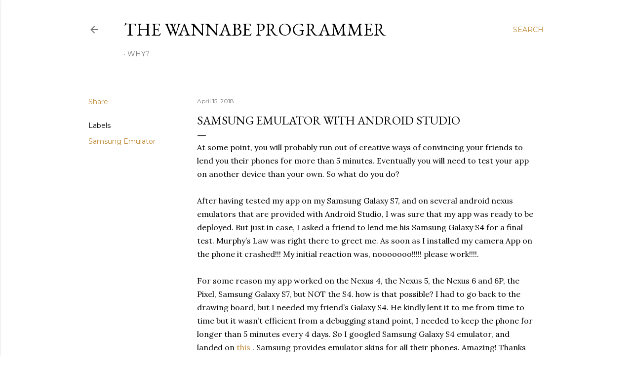

--- FILE ---
content_type: text/html; charset=UTF-8
request_url: http://www.thewannabeprogrammer.com/2018/04/samsung-emulator-with-android-studio.html
body_size: 32664
content:
<!DOCTYPE html>
<html dir='ltr' xmlns='http://www.w3.org/1999/xhtml' xmlns:b='http://www.google.com/2005/gml/b' xmlns:data='http://www.google.com/2005/gml/data' xmlns:expr='http://www.google.com/2005/gml/expr'>
<head>
<script async='async' src='//pagead2.googlesyndication.com/pagead/js/adsbygoogle.js'></script>
<script>
  (adsbygoogle = window.adsbygoogle || []).push({
    google_ad_client: "ca-pub-3127772200361530",
    enable_page_level_ads: true
  });
</script>
<meta content='width=device-width, initial-scale=1' name='viewport'/>
<title>Samsung Emulator with android studio</title>
<meta content='text/html; charset=UTF-8' http-equiv='Content-Type'/>
<!-- Chrome, Firefox OS and Opera -->
<meta content='#ffffff' name='theme-color'/>
<!-- Windows Phone -->
<meta content='#ffffff' name='msapplication-navbutton-color'/>
<meta content='blogger' name='generator'/>
<link href='http://www.thewannabeprogrammer.com/favicon.ico' rel='icon' type='image/x-icon'/>
<link href='http://www.thewannabeprogrammer.com/2018/04/samsung-emulator-with-android-studio.html' rel='canonical'/>
<link rel="alternate" type="application/atom+xml" title="the wannabe programmer - Atom" href="http://www.thewannabeprogrammer.com/feeds/posts/default" />
<link rel="alternate" type="application/rss+xml" title="the wannabe programmer - RSS" href="http://www.thewannabeprogrammer.com/feeds/posts/default?alt=rss" />
<link rel="service.post" type="application/atom+xml" title="the wannabe programmer - Atom" href="https://www.blogger.com/feeds/8278566298452963582/posts/default" />

<link rel="alternate" type="application/atom+xml" title="the wannabe programmer - Atom" href="http://www.thewannabeprogrammer.com/feeds/5364859010251243924/comments/default" />
<!--Can't find substitution for tag [blog.ieCssRetrofitLinks]-->
<link href='https://thewannabeprogrammerdotcom.files.wordpress.com/2017/01/3dots.png?w=702' rel='image_src'/>
<meta content='http://www.thewannabeprogrammer.com/2018/04/samsung-emulator-with-android-studio.html' property='og:url'/>
<meta content='Samsung Emulator with android studio' property='og:title'/>
<meta content='At some point, you will probably run out of creative ways of convincing your friends to lend you their phones for more than 5 minutes. Event...' property='og:description'/>
<meta content='https://lh3.googleusercontent.com/blogger_img_proxy/AEn0k_t6fXtPH0t5IgJDEyb52rKBSXybEWCP5rbs7YyEJdPfKrNHFtdJUDvdWslSioS_HkM2jKfDHmigsk-NEvwxWIohJ4cycU40CXK9tkAMyvZv7ulf-fR3LpJ0luftHqa9lhUrUvP_TGFTunXWf-vX_F-Dsg=w1200-h630-p-k-no-nu' property='og:image'/>
<style type='text/css'>@font-face{font-family:'EB Garamond';font-style:normal;font-weight:400;font-display:swap;src:url(//fonts.gstatic.com/s/ebgaramond/v32/SlGDmQSNjdsmc35JDF1K5E55YMjF_7DPuGi-6_RkCY9_WamXgHlIbvw.woff2)format('woff2');unicode-range:U+0460-052F,U+1C80-1C8A,U+20B4,U+2DE0-2DFF,U+A640-A69F,U+FE2E-FE2F;}@font-face{font-family:'EB Garamond';font-style:normal;font-weight:400;font-display:swap;src:url(//fonts.gstatic.com/s/ebgaramond/v32/SlGDmQSNjdsmc35JDF1K5E55YMjF_7DPuGi-6_RkAI9_WamXgHlIbvw.woff2)format('woff2');unicode-range:U+0301,U+0400-045F,U+0490-0491,U+04B0-04B1,U+2116;}@font-face{font-family:'EB Garamond';font-style:normal;font-weight:400;font-display:swap;src:url(//fonts.gstatic.com/s/ebgaramond/v32/SlGDmQSNjdsmc35JDF1K5E55YMjF_7DPuGi-6_RkCI9_WamXgHlIbvw.woff2)format('woff2');unicode-range:U+1F00-1FFF;}@font-face{font-family:'EB Garamond';font-style:normal;font-weight:400;font-display:swap;src:url(//fonts.gstatic.com/s/ebgaramond/v32/SlGDmQSNjdsmc35JDF1K5E55YMjF_7DPuGi-6_RkB49_WamXgHlIbvw.woff2)format('woff2');unicode-range:U+0370-0377,U+037A-037F,U+0384-038A,U+038C,U+038E-03A1,U+03A3-03FF;}@font-face{font-family:'EB Garamond';font-style:normal;font-weight:400;font-display:swap;src:url(//fonts.gstatic.com/s/ebgaramond/v32/SlGDmQSNjdsmc35JDF1K5E55YMjF_7DPuGi-6_RkC49_WamXgHlIbvw.woff2)format('woff2');unicode-range:U+0102-0103,U+0110-0111,U+0128-0129,U+0168-0169,U+01A0-01A1,U+01AF-01B0,U+0300-0301,U+0303-0304,U+0308-0309,U+0323,U+0329,U+1EA0-1EF9,U+20AB;}@font-face{font-family:'EB Garamond';font-style:normal;font-weight:400;font-display:swap;src:url(//fonts.gstatic.com/s/ebgaramond/v32/SlGDmQSNjdsmc35JDF1K5E55YMjF_7DPuGi-6_RkCo9_WamXgHlIbvw.woff2)format('woff2');unicode-range:U+0100-02BA,U+02BD-02C5,U+02C7-02CC,U+02CE-02D7,U+02DD-02FF,U+0304,U+0308,U+0329,U+1D00-1DBF,U+1E00-1E9F,U+1EF2-1EFF,U+2020,U+20A0-20AB,U+20AD-20C0,U+2113,U+2C60-2C7F,U+A720-A7FF;}@font-face{font-family:'EB Garamond';font-style:normal;font-weight:400;font-display:swap;src:url(//fonts.gstatic.com/s/ebgaramond/v32/SlGDmQSNjdsmc35JDF1K5E55YMjF_7DPuGi-6_RkBI9_WamXgHlI.woff2)format('woff2');unicode-range:U+0000-00FF,U+0131,U+0152-0153,U+02BB-02BC,U+02C6,U+02DA,U+02DC,U+0304,U+0308,U+0329,U+2000-206F,U+20AC,U+2122,U+2191,U+2193,U+2212,U+2215,U+FEFF,U+FFFD;}@font-face{font-family:'Lora';font-style:normal;font-weight:400;font-display:swap;src:url(//fonts.gstatic.com/s/lora/v37/0QI6MX1D_JOuGQbT0gvTJPa787weuxJMkq18ndeYxZ2JTg.woff2)format('woff2');unicode-range:U+0460-052F,U+1C80-1C8A,U+20B4,U+2DE0-2DFF,U+A640-A69F,U+FE2E-FE2F;}@font-face{font-family:'Lora';font-style:normal;font-weight:400;font-display:swap;src:url(//fonts.gstatic.com/s/lora/v37/0QI6MX1D_JOuGQbT0gvTJPa787weuxJFkq18ndeYxZ2JTg.woff2)format('woff2');unicode-range:U+0301,U+0400-045F,U+0490-0491,U+04B0-04B1,U+2116;}@font-face{font-family:'Lora';font-style:normal;font-weight:400;font-display:swap;src:url(//fonts.gstatic.com/s/lora/v37/0QI6MX1D_JOuGQbT0gvTJPa787weuxI9kq18ndeYxZ2JTg.woff2)format('woff2');unicode-range:U+0302-0303,U+0305,U+0307-0308,U+0310,U+0312,U+0315,U+031A,U+0326-0327,U+032C,U+032F-0330,U+0332-0333,U+0338,U+033A,U+0346,U+034D,U+0391-03A1,U+03A3-03A9,U+03B1-03C9,U+03D1,U+03D5-03D6,U+03F0-03F1,U+03F4-03F5,U+2016-2017,U+2034-2038,U+203C,U+2040,U+2043,U+2047,U+2050,U+2057,U+205F,U+2070-2071,U+2074-208E,U+2090-209C,U+20D0-20DC,U+20E1,U+20E5-20EF,U+2100-2112,U+2114-2115,U+2117-2121,U+2123-214F,U+2190,U+2192,U+2194-21AE,U+21B0-21E5,U+21F1-21F2,U+21F4-2211,U+2213-2214,U+2216-22FF,U+2308-230B,U+2310,U+2319,U+231C-2321,U+2336-237A,U+237C,U+2395,U+239B-23B7,U+23D0,U+23DC-23E1,U+2474-2475,U+25AF,U+25B3,U+25B7,U+25BD,U+25C1,U+25CA,U+25CC,U+25FB,U+266D-266F,U+27C0-27FF,U+2900-2AFF,U+2B0E-2B11,U+2B30-2B4C,U+2BFE,U+3030,U+FF5B,U+FF5D,U+1D400-1D7FF,U+1EE00-1EEFF;}@font-face{font-family:'Lora';font-style:normal;font-weight:400;font-display:swap;src:url(//fonts.gstatic.com/s/lora/v37/0QI6MX1D_JOuGQbT0gvTJPa787weuxIvkq18ndeYxZ2JTg.woff2)format('woff2');unicode-range:U+0001-000C,U+000E-001F,U+007F-009F,U+20DD-20E0,U+20E2-20E4,U+2150-218F,U+2190,U+2192,U+2194-2199,U+21AF,U+21E6-21F0,U+21F3,U+2218-2219,U+2299,U+22C4-22C6,U+2300-243F,U+2440-244A,U+2460-24FF,U+25A0-27BF,U+2800-28FF,U+2921-2922,U+2981,U+29BF,U+29EB,U+2B00-2BFF,U+4DC0-4DFF,U+FFF9-FFFB,U+10140-1018E,U+10190-1019C,U+101A0,U+101D0-101FD,U+102E0-102FB,U+10E60-10E7E,U+1D2C0-1D2D3,U+1D2E0-1D37F,U+1F000-1F0FF,U+1F100-1F1AD,U+1F1E6-1F1FF,U+1F30D-1F30F,U+1F315,U+1F31C,U+1F31E,U+1F320-1F32C,U+1F336,U+1F378,U+1F37D,U+1F382,U+1F393-1F39F,U+1F3A7-1F3A8,U+1F3AC-1F3AF,U+1F3C2,U+1F3C4-1F3C6,U+1F3CA-1F3CE,U+1F3D4-1F3E0,U+1F3ED,U+1F3F1-1F3F3,U+1F3F5-1F3F7,U+1F408,U+1F415,U+1F41F,U+1F426,U+1F43F,U+1F441-1F442,U+1F444,U+1F446-1F449,U+1F44C-1F44E,U+1F453,U+1F46A,U+1F47D,U+1F4A3,U+1F4B0,U+1F4B3,U+1F4B9,U+1F4BB,U+1F4BF,U+1F4C8-1F4CB,U+1F4D6,U+1F4DA,U+1F4DF,U+1F4E3-1F4E6,U+1F4EA-1F4ED,U+1F4F7,U+1F4F9-1F4FB,U+1F4FD-1F4FE,U+1F503,U+1F507-1F50B,U+1F50D,U+1F512-1F513,U+1F53E-1F54A,U+1F54F-1F5FA,U+1F610,U+1F650-1F67F,U+1F687,U+1F68D,U+1F691,U+1F694,U+1F698,U+1F6AD,U+1F6B2,U+1F6B9-1F6BA,U+1F6BC,U+1F6C6-1F6CF,U+1F6D3-1F6D7,U+1F6E0-1F6EA,U+1F6F0-1F6F3,U+1F6F7-1F6FC,U+1F700-1F7FF,U+1F800-1F80B,U+1F810-1F847,U+1F850-1F859,U+1F860-1F887,U+1F890-1F8AD,U+1F8B0-1F8BB,U+1F8C0-1F8C1,U+1F900-1F90B,U+1F93B,U+1F946,U+1F984,U+1F996,U+1F9E9,U+1FA00-1FA6F,U+1FA70-1FA7C,U+1FA80-1FA89,U+1FA8F-1FAC6,U+1FACE-1FADC,U+1FADF-1FAE9,U+1FAF0-1FAF8,U+1FB00-1FBFF;}@font-face{font-family:'Lora';font-style:normal;font-weight:400;font-display:swap;src:url(//fonts.gstatic.com/s/lora/v37/0QI6MX1D_JOuGQbT0gvTJPa787weuxJOkq18ndeYxZ2JTg.woff2)format('woff2');unicode-range:U+0102-0103,U+0110-0111,U+0128-0129,U+0168-0169,U+01A0-01A1,U+01AF-01B0,U+0300-0301,U+0303-0304,U+0308-0309,U+0323,U+0329,U+1EA0-1EF9,U+20AB;}@font-face{font-family:'Lora';font-style:normal;font-weight:400;font-display:swap;src:url(//fonts.gstatic.com/s/lora/v37/0QI6MX1D_JOuGQbT0gvTJPa787weuxJPkq18ndeYxZ2JTg.woff2)format('woff2');unicode-range:U+0100-02BA,U+02BD-02C5,U+02C7-02CC,U+02CE-02D7,U+02DD-02FF,U+0304,U+0308,U+0329,U+1D00-1DBF,U+1E00-1E9F,U+1EF2-1EFF,U+2020,U+20A0-20AB,U+20AD-20C0,U+2113,U+2C60-2C7F,U+A720-A7FF;}@font-face{font-family:'Lora';font-style:normal;font-weight:400;font-display:swap;src:url(//fonts.gstatic.com/s/lora/v37/0QI6MX1D_JOuGQbT0gvTJPa787weuxJBkq18ndeYxZ0.woff2)format('woff2');unicode-range:U+0000-00FF,U+0131,U+0152-0153,U+02BB-02BC,U+02C6,U+02DA,U+02DC,U+0304,U+0308,U+0329,U+2000-206F,U+20AC,U+2122,U+2191,U+2193,U+2212,U+2215,U+FEFF,U+FFFD;}@font-face{font-family:'Montserrat';font-style:normal;font-weight:400;font-display:swap;src:url(//fonts.gstatic.com/s/montserrat/v31/JTUSjIg1_i6t8kCHKm459WRhyyTh89ZNpQ.woff2)format('woff2');unicode-range:U+0460-052F,U+1C80-1C8A,U+20B4,U+2DE0-2DFF,U+A640-A69F,U+FE2E-FE2F;}@font-face{font-family:'Montserrat';font-style:normal;font-weight:400;font-display:swap;src:url(//fonts.gstatic.com/s/montserrat/v31/JTUSjIg1_i6t8kCHKm459W1hyyTh89ZNpQ.woff2)format('woff2');unicode-range:U+0301,U+0400-045F,U+0490-0491,U+04B0-04B1,U+2116;}@font-face{font-family:'Montserrat';font-style:normal;font-weight:400;font-display:swap;src:url(//fonts.gstatic.com/s/montserrat/v31/JTUSjIg1_i6t8kCHKm459WZhyyTh89ZNpQ.woff2)format('woff2');unicode-range:U+0102-0103,U+0110-0111,U+0128-0129,U+0168-0169,U+01A0-01A1,U+01AF-01B0,U+0300-0301,U+0303-0304,U+0308-0309,U+0323,U+0329,U+1EA0-1EF9,U+20AB;}@font-face{font-family:'Montserrat';font-style:normal;font-weight:400;font-display:swap;src:url(//fonts.gstatic.com/s/montserrat/v31/JTUSjIg1_i6t8kCHKm459WdhyyTh89ZNpQ.woff2)format('woff2');unicode-range:U+0100-02BA,U+02BD-02C5,U+02C7-02CC,U+02CE-02D7,U+02DD-02FF,U+0304,U+0308,U+0329,U+1D00-1DBF,U+1E00-1E9F,U+1EF2-1EFF,U+2020,U+20A0-20AB,U+20AD-20C0,U+2113,U+2C60-2C7F,U+A720-A7FF;}@font-face{font-family:'Montserrat';font-style:normal;font-weight:400;font-display:swap;src:url(//fonts.gstatic.com/s/montserrat/v31/JTUSjIg1_i6t8kCHKm459WlhyyTh89Y.woff2)format('woff2');unicode-range:U+0000-00FF,U+0131,U+0152-0153,U+02BB-02BC,U+02C6,U+02DA,U+02DC,U+0304,U+0308,U+0329,U+2000-206F,U+20AC,U+2122,U+2191,U+2193,U+2212,U+2215,U+FEFF,U+FFFD;}@font-face{font-family:'Montserrat';font-style:normal;font-weight:700;font-display:swap;src:url(//fonts.gstatic.com/s/montserrat/v31/JTUSjIg1_i6t8kCHKm459WRhyyTh89ZNpQ.woff2)format('woff2');unicode-range:U+0460-052F,U+1C80-1C8A,U+20B4,U+2DE0-2DFF,U+A640-A69F,U+FE2E-FE2F;}@font-face{font-family:'Montserrat';font-style:normal;font-weight:700;font-display:swap;src:url(//fonts.gstatic.com/s/montserrat/v31/JTUSjIg1_i6t8kCHKm459W1hyyTh89ZNpQ.woff2)format('woff2');unicode-range:U+0301,U+0400-045F,U+0490-0491,U+04B0-04B1,U+2116;}@font-face{font-family:'Montserrat';font-style:normal;font-weight:700;font-display:swap;src:url(//fonts.gstatic.com/s/montserrat/v31/JTUSjIg1_i6t8kCHKm459WZhyyTh89ZNpQ.woff2)format('woff2');unicode-range:U+0102-0103,U+0110-0111,U+0128-0129,U+0168-0169,U+01A0-01A1,U+01AF-01B0,U+0300-0301,U+0303-0304,U+0308-0309,U+0323,U+0329,U+1EA0-1EF9,U+20AB;}@font-face{font-family:'Montserrat';font-style:normal;font-weight:700;font-display:swap;src:url(//fonts.gstatic.com/s/montserrat/v31/JTUSjIg1_i6t8kCHKm459WdhyyTh89ZNpQ.woff2)format('woff2');unicode-range:U+0100-02BA,U+02BD-02C5,U+02C7-02CC,U+02CE-02D7,U+02DD-02FF,U+0304,U+0308,U+0329,U+1D00-1DBF,U+1E00-1E9F,U+1EF2-1EFF,U+2020,U+20A0-20AB,U+20AD-20C0,U+2113,U+2C60-2C7F,U+A720-A7FF;}@font-face{font-family:'Montserrat';font-style:normal;font-weight:700;font-display:swap;src:url(//fonts.gstatic.com/s/montserrat/v31/JTUSjIg1_i6t8kCHKm459WlhyyTh89Y.woff2)format('woff2');unicode-range:U+0000-00FF,U+0131,U+0152-0153,U+02BB-02BC,U+02C6,U+02DA,U+02DC,U+0304,U+0308,U+0329,U+2000-206F,U+20AC,U+2122,U+2191,U+2193,U+2212,U+2215,U+FEFF,U+FFFD;}</style>
<style id='page-skin-1' type='text/css'><!--
/*! normalize.css v3.0.1 | MIT License | git.io/normalize */html{font-family:sans-serif;-ms-text-size-adjust:100%;-webkit-text-size-adjust:100%}body{margin:0}article,aside,details,figcaption,figure,footer,header,hgroup,main,nav,section,summary{display:block}audio,canvas,progress,video{display:inline-block;vertical-align:baseline}audio:not([controls]){display:none;height:0}[hidden],template{display:none}a{background:transparent}a:active,a:hover{outline:0}abbr[title]{border-bottom:1px dotted}b,strong{font-weight:bold}dfn{font-style:italic}h1{font-size:2em;margin:.67em 0}mark{background:#ff0;color:#000}small{font-size:80%}sub,sup{font-size:75%;line-height:0;position:relative;vertical-align:baseline}sup{top:-0.5em}sub{bottom:-0.25em}img{border:0}svg:not(:root){overflow:hidden}figure{margin:1em 40px}hr{-moz-box-sizing:content-box;box-sizing:content-box;height:0}pre{overflow:auto}code,kbd,pre,samp{font-family:monospace,monospace;font-size:1em}button,input,optgroup,select,textarea{color:inherit;font:inherit;margin:0}button{overflow:visible}button,select{text-transform:none}button,html input[type="button"],input[type="reset"],input[type="submit"]{-webkit-appearance:button;cursor:pointer}button[disabled],html input[disabled]{cursor:default}button::-moz-focus-inner,input::-moz-focus-inner{border:0;padding:0}input{line-height:normal}input[type="checkbox"],input[type="radio"]{box-sizing:border-box;padding:0}input[type="number"]::-webkit-inner-spin-button,input[type="number"]::-webkit-outer-spin-button{height:auto}input[type="search"]{-webkit-appearance:textfield;-moz-box-sizing:content-box;-webkit-box-sizing:content-box;box-sizing:content-box}input[type="search"]::-webkit-search-cancel-button,input[type="search"]::-webkit-search-decoration{-webkit-appearance:none}fieldset{border:1px solid #c0c0c0;margin:0 2px;padding:.35em .625em .75em}legend{border:0;padding:0}textarea{overflow:auto}optgroup{font-weight:bold}table{border-collapse:collapse;border-spacing:0}td,th{padding:0}
/*!************************************************
* Blogger Template Style
* Name: Soho
**************************************************/
body{
overflow-wrap:break-word;
word-break:break-word;
word-wrap:break-word
}
.hidden{
display:none
}
.invisible{
visibility:hidden
}
.container::after,.float-container::after{
clear:both;
content:'';
display:table
}
.clearboth{
clear:both
}
#comments .comment .comment-actions,.subscribe-popup .FollowByEmail .follow-by-email-submit{
background:0 0;
border:0;
box-shadow:none;
color:#bf8b38;
cursor:pointer;
font-size:14px;
font-weight:700;
outline:0;
text-decoration:none;
text-transform:uppercase;
width:auto
}
.dim-overlay{
background-color:rgba(0,0,0,.54);
height:100vh;
left:0;
position:fixed;
top:0;
width:100%
}
#sharing-dim-overlay{
background-color:transparent
}
input::-ms-clear{
display:none
}
.blogger-logo,.svg-icon-24.blogger-logo{
fill:#ff9800;
opacity:1
}
.loading-spinner-large{
-webkit-animation:mspin-rotate 1.568s infinite linear;
animation:mspin-rotate 1.568s infinite linear;
height:48px;
overflow:hidden;
position:absolute;
width:48px;
z-index:200
}
.loading-spinner-large>div{
-webkit-animation:mspin-revrot 5332ms infinite steps(4);
animation:mspin-revrot 5332ms infinite steps(4)
}
.loading-spinner-large>div>div{
-webkit-animation:mspin-singlecolor-large-film 1333ms infinite steps(81);
animation:mspin-singlecolor-large-film 1333ms infinite steps(81);
background-size:100%;
height:48px;
width:3888px
}
.mspin-black-large>div>div,.mspin-grey_54-large>div>div{
background-image:url(https://www.blogblog.com/indie/mspin_black_large.svg)
}
.mspin-white-large>div>div{
background-image:url(https://www.blogblog.com/indie/mspin_white_large.svg)
}
.mspin-grey_54-large{
opacity:.54
}
@-webkit-keyframes mspin-singlecolor-large-film{
from{
-webkit-transform:translateX(0);
transform:translateX(0)
}
to{
-webkit-transform:translateX(-3888px);
transform:translateX(-3888px)
}
}
@keyframes mspin-singlecolor-large-film{
from{
-webkit-transform:translateX(0);
transform:translateX(0)
}
to{
-webkit-transform:translateX(-3888px);
transform:translateX(-3888px)
}
}
@-webkit-keyframes mspin-rotate{
from{
-webkit-transform:rotate(0);
transform:rotate(0)
}
to{
-webkit-transform:rotate(360deg);
transform:rotate(360deg)
}
}
@keyframes mspin-rotate{
from{
-webkit-transform:rotate(0);
transform:rotate(0)
}
to{
-webkit-transform:rotate(360deg);
transform:rotate(360deg)
}
}
@-webkit-keyframes mspin-revrot{
from{
-webkit-transform:rotate(0);
transform:rotate(0)
}
to{
-webkit-transform:rotate(-360deg);
transform:rotate(-360deg)
}
}
@keyframes mspin-revrot{
from{
-webkit-transform:rotate(0);
transform:rotate(0)
}
to{
-webkit-transform:rotate(-360deg);
transform:rotate(-360deg)
}
}
.skip-navigation{
background-color:#fff;
box-sizing:border-box;
color:#000;
display:block;
height:0;
left:0;
line-height:50px;
overflow:hidden;
padding-top:0;
position:fixed;
text-align:center;
top:0;
-webkit-transition:box-shadow .3s,height .3s,padding-top .3s;
transition:box-shadow .3s,height .3s,padding-top .3s;
width:100%;
z-index:900
}
.skip-navigation:focus{
box-shadow:0 4px 5px 0 rgba(0,0,0,.14),0 1px 10px 0 rgba(0,0,0,.12),0 2px 4px -1px rgba(0,0,0,.2);
height:50px
}
#main{
outline:0
}
.main-heading{
position:absolute;
clip:rect(1px,1px,1px,1px);
padding:0;
border:0;
height:1px;
width:1px;
overflow:hidden
}
.Attribution{
margin-top:1em;
text-align:center
}
.Attribution .blogger img,.Attribution .blogger svg{
vertical-align:bottom
}
.Attribution .blogger img{
margin-right:.5em
}
.Attribution div{
line-height:24px;
margin-top:.5em
}
.Attribution .copyright,.Attribution .image-attribution{
font-size:.7em;
margin-top:1.5em
}
.BLOG_mobile_video_class{
display:none
}
.bg-photo{
background-attachment:scroll!important
}
body .CSS_LIGHTBOX{
z-index:900
}
.extendable .show-less,.extendable .show-more{
border-color:#bf8b38;
color:#bf8b38;
margin-top:8px
}
.extendable .show-less.hidden,.extendable .show-more.hidden{
display:none
}
.inline-ad{
display:none;
max-width:100%;
overflow:hidden
}
.adsbygoogle{
display:block
}
#cookieChoiceInfo{
bottom:0;
top:auto
}
iframe.b-hbp-video{
border:0
}
.post-body img{
max-width:100%
}
.post-body iframe{
max-width:100%
}
.post-body a[imageanchor="1"]{
display:inline-block
}
.byline{
margin-right:1em
}
.byline:last-child{
margin-right:0
}
.link-copied-dialog{
max-width:520px;
outline:0
}
.link-copied-dialog .modal-dialog-buttons{
margin-top:8px
}
.link-copied-dialog .goog-buttonset-default{
background:0 0;
border:0
}
.link-copied-dialog .goog-buttonset-default:focus{
outline:0
}
.paging-control-container{
margin-bottom:16px
}
.paging-control-container .paging-control{
display:inline-block
}
.paging-control-container .comment-range-text::after,.paging-control-container .paging-control{
color:#bf8b38
}
.paging-control-container .comment-range-text,.paging-control-container .paging-control{
margin-right:8px
}
.paging-control-container .comment-range-text::after,.paging-control-container .paging-control::after{
content:'\00B7';
cursor:default;
padding-left:8px;
pointer-events:none
}
.paging-control-container .comment-range-text:last-child::after,.paging-control-container .paging-control:last-child::after{
content:none
}
.byline.reactions iframe{
height:20px
}
.b-notification{
color:#000;
background-color:#fff;
border-bottom:solid 1px #000;
box-sizing:border-box;
padding:16px 32px;
text-align:center
}
.b-notification.visible{
-webkit-transition:margin-top .3s cubic-bezier(.4,0,.2,1);
transition:margin-top .3s cubic-bezier(.4,0,.2,1)
}
.b-notification.invisible{
position:absolute
}
.b-notification-close{
position:absolute;
right:8px;
top:8px
}
.no-posts-message{
line-height:40px;
text-align:center
}
@media screen and (max-width:1162px){
body.item-view .post-body a[imageanchor="1"][style*="float: left;"],body.item-view .post-body a[imageanchor="1"][style*="float: right;"]{
float:none!important;
clear:none!important
}
body.item-view .post-body a[imageanchor="1"] img{
display:block;
height:auto;
margin:0 auto
}
body.item-view .post-body>.separator:first-child>a[imageanchor="1"]:first-child{
margin-top:20px
}
.post-body a[imageanchor]{
display:block
}
body.item-view .post-body a[imageanchor="1"]{
margin-left:0!important;
margin-right:0!important
}
body.item-view .post-body a[imageanchor="1"]+a[imageanchor="1"]{
margin-top:16px
}
}
.item-control{
display:none
}
#comments{
border-top:1px dashed rgba(0,0,0,.54);
margin-top:20px;
padding:20px
}
#comments .comment-thread ol{
margin:0;
padding-left:0;
padding-left:0
}
#comments .comment .comment-replybox-single,#comments .comment-thread .comment-replies{
margin-left:60px
}
#comments .comment-thread .thread-count{
display:none
}
#comments .comment{
list-style-type:none;
padding:0 0 30px;
position:relative
}
#comments .comment .comment{
padding-bottom:8px
}
.comment .avatar-image-container{
position:absolute
}
.comment .avatar-image-container img{
border-radius:50%
}
.avatar-image-container svg,.comment .avatar-image-container .avatar-icon{
border-radius:50%;
border:solid 1px #000000;
box-sizing:border-box;
fill:#000000;
height:35px;
margin:0;
padding:7px;
width:35px
}
.comment .comment-block{
margin-top:10px;
margin-left:60px;
padding-bottom:0
}
#comments .comment-author-header-wrapper{
margin-left:40px
}
#comments .comment .thread-expanded .comment-block{
padding-bottom:20px
}
#comments .comment .comment-header .user,#comments .comment .comment-header .user a{
color:#000000;
font-style:normal;
font-weight:700
}
#comments .comment .comment-actions{
bottom:0;
margin-bottom:15px;
position:absolute
}
#comments .comment .comment-actions>*{
margin-right:8px
}
#comments .comment .comment-header .datetime{
bottom:0;
color:rgba(0, 0, 0, 0.54);
display:inline-block;
font-size:13px;
font-style:italic;
margin-left:8px
}
#comments .comment .comment-footer .comment-timestamp a,#comments .comment .comment-header .datetime a{
color:rgba(0, 0, 0, 0.54)
}
#comments .comment .comment-content,.comment .comment-body{
margin-top:12px;
word-break:break-word
}
.comment-body{
margin-bottom:12px
}
#comments.embed[data-num-comments="0"]{
border:0;
margin-top:0;
padding-top:0
}
#comments.embed[data-num-comments="0"] #comment-post-message,#comments.embed[data-num-comments="0"] div.comment-form>p,#comments.embed[data-num-comments="0"] p.comment-footer{
display:none
}
#comment-editor-src{
display:none
}
.comments .comments-content .loadmore.loaded{
max-height:0;
opacity:0;
overflow:hidden
}
.extendable .remaining-items{
height:0;
overflow:hidden;
-webkit-transition:height .3s cubic-bezier(.4,0,.2,1);
transition:height .3s cubic-bezier(.4,0,.2,1)
}
.extendable .remaining-items.expanded{
height:auto
}
.svg-icon-24,.svg-icon-24-button{
cursor:pointer;
height:24px;
width:24px;
min-width:24px
}
.touch-icon{
margin:-12px;
padding:12px
}
.touch-icon:active,.touch-icon:focus{
background-color:rgba(153,153,153,.4);
border-radius:50%
}
svg:not(:root).touch-icon{
overflow:visible
}
html[dir=rtl] .rtl-reversible-icon{
-webkit-transform:scaleX(-1);
-ms-transform:scaleX(-1);
transform:scaleX(-1)
}
.svg-icon-24-button,.touch-icon-button{
background:0 0;
border:0;
margin:0;
outline:0;
padding:0
}
.touch-icon-button .touch-icon:active,.touch-icon-button .touch-icon:focus{
background-color:transparent
}
.touch-icon-button:active .touch-icon,.touch-icon-button:focus .touch-icon{
background-color:rgba(153,153,153,.4);
border-radius:50%
}
.Profile .default-avatar-wrapper .avatar-icon{
border-radius:50%;
border:solid 1px #000000;
box-sizing:border-box;
fill:#000000;
margin:0
}
.Profile .individual .default-avatar-wrapper .avatar-icon{
padding:25px
}
.Profile .individual .avatar-icon,.Profile .individual .profile-img{
height:120px;
width:120px
}
.Profile .team .default-avatar-wrapper .avatar-icon{
padding:8px
}
.Profile .team .avatar-icon,.Profile .team .default-avatar-wrapper,.Profile .team .profile-img{
height:40px;
width:40px
}
.snippet-container{
margin:0;
position:relative;
overflow:hidden
}
.snippet-fade{
bottom:0;
box-sizing:border-box;
position:absolute;
width:96px
}
.snippet-fade{
right:0
}
.snippet-fade:after{
content:'\2026'
}
.snippet-fade:after{
float:right
}
.centered-top-container.sticky{
left:0;
position:fixed;
right:0;
top:0;
width:auto;
z-index:50;
-webkit-transition-property:opacity,-webkit-transform;
transition-property:opacity,-webkit-transform;
transition-property:transform,opacity;
transition-property:transform,opacity,-webkit-transform;
-webkit-transition-duration:.2s;
transition-duration:.2s;
-webkit-transition-timing-function:cubic-bezier(.4,0,.2,1);
transition-timing-function:cubic-bezier(.4,0,.2,1)
}
.centered-top-placeholder{
display:none
}
.collapsed-header .centered-top-placeholder{
display:block
}
.centered-top-container .Header .replaced h1,.centered-top-placeholder .Header .replaced h1{
display:none
}
.centered-top-container.sticky .Header .replaced h1{
display:block
}
.centered-top-container.sticky .Header .header-widget{
background:0 0
}
.centered-top-container.sticky .Header .header-image-wrapper{
display:none
}
.centered-top-container img,.centered-top-placeholder img{
max-width:100%
}
.collapsible{
-webkit-transition:height .3s cubic-bezier(.4,0,.2,1);
transition:height .3s cubic-bezier(.4,0,.2,1)
}
.collapsible,.collapsible>summary{
display:block;
overflow:hidden
}
.collapsible>:not(summary){
display:none
}
.collapsible[open]>:not(summary){
display:block
}
.collapsible:focus,.collapsible>summary:focus{
outline:0
}
.collapsible>summary{
cursor:pointer;
display:block;
padding:0
}
.collapsible:focus>summary,.collapsible>summary:focus{
background-color:transparent
}
.collapsible>summary::-webkit-details-marker{
display:none
}
.collapsible-title{
-webkit-box-align:center;
-webkit-align-items:center;
-ms-flex-align:center;
align-items:center;
display:-webkit-box;
display:-webkit-flex;
display:-ms-flexbox;
display:flex
}
.collapsible-title .title{
-webkit-box-flex:1;
-webkit-flex:1 1 auto;
-ms-flex:1 1 auto;
flex:1 1 auto;
-webkit-box-ordinal-group:1;
-webkit-order:0;
-ms-flex-order:0;
order:0;
overflow:hidden;
text-overflow:ellipsis;
white-space:nowrap
}
.collapsible-title .chevron-down,.collapsible[open] .collapsible-title .chevron-up{
display:block
}
.collapsible-title .chevron-up,.collapsible[open] .collapsible-title .chevron-down{
display:none
}
.flat-button{
cursor:pointer;
display:inline-block;
font-weight:700;
text-transform:uppercase;
border-radius:2px;
padding:8px;
margin:-8px
}
.flat-icon-button{
background:0 0;
border:0;
margin:0;
outline:0;
padding:0;
margin:-12px;
padding:12px;
cursor:pointer;
box-sizing:content-box;
display:inline-block;
line-height:0
}
.flat-icon-button,.flat-icon-button .splash-wrapper{
border-radius:50%
}
.flat-icon-button .splash.animate{
-webkit-animation-duration:.3s;
animation-duration:.3s
}
.overflowable-container{
max-height:28px;
overflow:hidden;
position:relative
}
.overflow-button{
cursor:pointer
}
#overflowable-dim-overlay{
background:0 0
}
.overflow-popup{
box-shadow:0 2px 2px 0 rgba(0,0,0,.14),0 3px 1px -2px rgba(0,0,0,.2),0 1px 5px 0 rgba(0,0,0,.12);
background-color:#ffffff;
left:0;
max-width:calc(100% - 32px);
position:absolute;
top:0;
visibility:hidden;
z-index:101
}
.overflow-popup ul{
list-style:none
}
.overflow-popup .tabs li,.overflow-popup li{
display:block;
height:auto
}
.overflow-popup .tabs li{
padding-left:0;
padding-right:0
}
.overflow-button.hidden,.overflow-popup .tabs li.hidden,.overflow-popup li.hidden{
display:none
}
.search{
display:-webkit-box;
display:-webkit-flex;
display:-ms-flexbox;
display:flex;
line-height:24px;
width:24px
}
.search.focused{
width:100%
}
.search.focused .section{
width:100%
}
.search form{
z-index:101
}
.search h3{
display:none
}
.search form{
display:-webkit-box;
display:-webkit-flex;
display:-ms-flexbox;
display:flex;
-webkit-box-flex:1;
-webkit-flex:1 0 0;
-ms-flex:1 0 0px;
flex:1 0 0;
border-bottom:solid 1px transparent;
padding-bottom:8px
}
.search form>*{
display:none
}
.search.focused form>*{
display:block
}
.search .search-input label{
display:none
}
.centered-top-placeholder.cloned .search form{
z-index:30
}
.search.focused form{
border-color:rgba(0, 0, 0, 0.54);
position:relative;
width:auto
}
.collapsed-header .centered-top-container .search.focused form{
border-bottom-color:transparent
}
.search-expand{
-webkit-box-flex:0;
-webkit-flex:0 0 auto;
-ms-flex:0 0 auto;
flex:0 0 auto
}
.search-expand-text{
display:none
}
.search-close{
display:inline;
vertical-align:middle
}
.search-input{
-webkit-box-flex:1;
-webkit-flex:1 0 1px;
-ms-flex:1 0 1px;
flex:1 0 1px
}
.search-input input{
background:0 0;
border:0;
box-sizing:border-box;
color:rgba(0, 0, 0, 0.54);
display:inline-block;
outline:0;
width:calc(100% - 48px)
}
.search-input input.no-cursor{
color:transparent;
text-shadow:0 0 0 rgba(0, 0, 0, 0.54)
}
.collapsed-header .centered-top-container .search-action,.collapsed-header .centered-top-container .search-input input{
color:rgba(0, 0, 0, 0.54)
}
.collapsed-header .centered-top-container .search-input input.no-cursor{
color:transparent;
text-shadow:0 0 0 rgba(0, 0, 0, 0.54)
}
.collapsed-header .centered-top-container .search-input input.no-cursor:focus,.search-input input.no-cursor:focus{
outline:0
}
.search-focused>*{
visibility:hidden
}
.search-focused .search,.search-focused .search-icon{
visibility:visible
}
.search.focused .search-action{
display:block
}
.search.focused .search-action:disabled{
opacity:.3
}
.widget.Sharing .sharing-button{
display:none
}
.widget.Sharing .sharing-buttons li{
padding:0
}
.widget.Sharing .sharing-buttons li span{
display:none
}
.post-share-buttons{
position:relative
}
.centered-bottom .share-buttons .svg-icon-24,.share-buttons .svg-icon-24{
fill:#000000
}
.sharing-open.touch-icon-button:active .touch-icon,.sharing-open.touch-icon-button:focus .touch-icon{
background-color:transparent
}
.share-buttons{
background-color:#ffffff;
border-radius:2px;
box-shadow:0 2px 2px 0 rgba(0,0,0,.14),0 3px 1px -2px rgba(0,0,0,.2),0 1px 5px 0 rgba(0,0,0,.12);
color:#000000;
list-style:none;
margin:0;
padding:8px 0;
position:absolute;
top:-11px;
min-width:200px;
z-index:101
}
.share-buttons.hidden{
display:none
}
.sharing-button{
background:0 0;
border:0;
margin:0;
outline:0;
padding:0;
cursor:pointer
}
.share-buttons li{
margin:0;
height:48px
}
.share-buttons li:last-child{
margin-bottom:0
}
.share-buttons li .sharing-platform-button{
box-sizing:border-box;
cursor:pointer;
display:block;
height:100%;
margin-bottom:0;
padding:0 16px;
position:relative;
width:100%
}
.share-buttons li .sharing-platform-button:focus,.share-buttons li .sharing-platform-button:hover{
background-color:rgba(128,128,128,.1);
outline:0
}
.share-buttons li svg[class*=" sharing-"],.share-buttons li svg[class^=sharing-]{
position:absolute;
top:10px
}
.share-buttons li span.sharing-platform-button{
position:relative;
top:0
}
.share-buttons li .platform-sharing-text{
display:block;
font-size:16px;
line-height:48px;
white-space:nowrap
}
.share-buttons li .platform-sharing-text{
margin-left:56px
}
.sidebar-container{
background-color:#f7f7f7;
max-width:284px;
overflow-y:auto;
-webkit-transition-property:-webkit-transform;
transition-property:-webkit-transform;
transition-property:transform;
transition-property:transform,-webkit-transform;
-webkit-transition-duration:.3s;
transition-duration:.3s;
-webkit-transition-timing-function:cubic-bezier(0,0,.2,1);
transition-timing-function:cubic-bezier(0,0,.2,1);
width:284px;
z-index:101;
-webkit-overflow-scrolling:touch
}
.sidebar-container .navigation{
line-height:0;
padding:16px
}
.sidebar-container .sidebar-back{
cursor:pointer
}
.sidebar-container .widget{
background:0 0;
margin:0 16px;
padding:16px 0
}
.sidebar-container .widget .title{
color:rgba(0, 0, 0, 0.54);
margin:0
}
.sidebar-container .widget ul{
list-style:none;
margin:0;
padding:0
}
.sidebar-container .widget ul ul{
margin-left:1em
}
.sidebar-container .widget li{
font-size:16px;
line-height:normal
}
.sidebar-container .widget+.widget{
border-top:1px dashed rgba(0, 0, 0, 0.54)
}
.BlogArchive li{
margin:16px 0
}
.BlogArchive li:last-child{
margin-bottom:0
}
.Label li a{
display:inline-block
}
.BlogArchive .post-count,.Label .label-count{
float:right;
margin-left:.25em
}
.BlogArchive .post-count::before,.Label .label-count::before{
content:'('
}
.BlogArchive .post-count::after,.Label .label-count::after{
content:')'
}
.widget.Translate .skiptranslate>div{
display:block!important
}
.widget.Profile .profile-link{
display:-webkit-box;
display:-webkit-flex;
display:-ms-flexbox;
display:flex
}
.widget.Profile .team-member .default-avatar-wrapper,.widget.Profile .team-member .profile-img{
-webkit-box-flex:0;
-webkit-flex:0 0 auto;
-ms-flex:0 0 auto;
flex:0 0 auto;
margin-right:1em
}
.widget.Profile .individual .profile-link{
-webkit-box-orient:vertical;
-webkit-box-direction:normal;
-webkit-flex-direction:column;
-ms-flex-direction:column;
flex-direction:column
}
.widget.Profile .team .profile-link .profile-name{
-webkit-align-self:center;
-ms-flex-item-align:center;
-ms-grid-row-align:center;
align-self:center;
display:block;
-webkit-box-flex:1;
-webkit-flex:1 1 auto;
-ms-flex:1 1 auto;
flex:1 1 auto
}
.dim-overlay{
background-color:rgba(0,0,0,.54);
z-index:100
}
body.sidebar-visible{
overflow-y:hidden
}
@media screen and (max-width:1439px){
.sidebar-container{
bottom:0;
position:fixed;
top:0;
left:0;
right:auto
}
.sidebar-container.sidebar-invisible{
-webkit-transition-timing-function:cubic-bezier(.4,0,.6,1);
transition-timing-function:cubic-bezier(.4,0,.6,1)
}
html[dir=ltr] .sidebar-container.sidebar-invisible{
-webkit-transform:translateX(-284px);
-ms-transform:translateX(-284px);
transform:translateX(-284px)
}
html[dir=rtl] .sidebar-container.sidebar-invisible{
-webkit-transform:translateX(284px);
-ms-transform:translateX(284px);
transform:translateX(284px)
}
}
@media screen and (min-width:1440px){
.sidebar-container{
position:absolute;
top:0;
left:0;
right:auto
}
.sidebar-container .navigation{
display:none
}
}
.dialog{
box-shadow:0 2px 2px 0 rgba(0,0,0,.14),0 3px 1px -2px rgba(0,0,0,.2),0 1px 5px 0 rgba(0,0,0,.12);
background:#ffffff;
box-sizing:border-box;
color:#000000;
padding:30px;
position:fixed;
text-align:center;
width:calc(100% - 24px);
z-index:101
}
.dialog input[type=email],.dialog input[type=text]{
background-color:transparent;
border:0;
border-bottom:solid 1px rgba(0,0,0,.12);
color:#000000;
display:block;
font-family:EB Garamond, serif;
font-size:16px;
line-height:24px;
margin:auto;
padding-bottom:7px;
outline:0;
text-align:center;
width:100%
}
.dialog input[type=email]::-webkit-input-placeholder,.dialog input[type=text]::-webkit-input-placeholder{
color:#000000
}
.dialog input[type=email]::-moz-placeholder,.dialog input[type=text]::-moz-placeholder{
color:#000000
}
.dialog input[type=email]:-ms-input-placeholder,.dialog input[type=text]:-ms-input-placeholder{
color:#000000
}
.dialog input[type=email]::placeholder,.dialog input[type=text]::placeholder{
color:#000000
}
.dialog input[type=email]:focus,.dialog input[type=text]:focus{
border-bottom:solid 2px #bf8b38;
padding-bottom:6px
}
.dialog input.no-cursor{
color:transparent;
text-shadow:0 0 0 #000000
}
.dialog input.no-cursor:focus{
outline:0
}
.dialog input.no-cursor:focus{
outline:0
}
.dialog input[type=submit]{
font-family:EB Garamond, serif
}
.dialog .goog-buttonset-default{
color:#bf8b38
}
.subscribe-popup{
max-width:364px
}
.subscribe-popup h3{
color:#000000;
font-size:1.8em;
margin-top:0
}
.subscribe-popup .FollowByEmail h3{
display:none
}
.subscribe-popup .FollowByEmail .follow-by-email-submit{
color:#bf8b38;
display:inline-block;
margin:0 auto;
margin-top:24px;
width:auto;
white-space:normal
}
.subscribe-popup .FollowByEmail .follow-by-email-submit:disabled{
cursor:default;
opacity:.3
}
@media (max-width:800px){
.blog-name div.widget.Subscribe{
margin-bottom:16px
}
body.item-view .blog-name div.widget.Subscribe{
margin:8px auto 16px auto;
width:100%
}
}
body#layout .bg-photo,body#layout .bg-photo-overlay{
display:none
}
body#layout .page_body{
padding:0;
position:relative;
top:0
}
body#layout .page{
display:inline-block;
left:inherit;
position:relative;
vertical-align:top;
width:540px
}
body#layout .centered{
max-width:954px
}
body#layout .navigation{
display:none
}
body#layout .sidebar-container{
display:inline-block;
width:40%
}
body#layout .hamburger-menu,body#layout .search{
display:none
}
body{
background-color:#ffffff;
color:#000000;
font:normal 400 20px EB Garamond, serif;
height:100%;
margin:0;
min-height:100vh
}
h1,h2,h3,h4,h5,h6{
font-weight:400
}
a{
color:#bf8b38;
text-decoration:none
}
.dim-overlay{
z-index:100
}
body.sidebar-visible .page_body{
overflow-y:scroll
}
.widget .title{
color:rgba(0, 0, 0, 0.54);
font:normal 400 12px Montserrat, sans-serif
}
.extendable .show-less,.extendable .show-more{
color:#bf8b38;
font:normal 400 12px Montserrat, sans-serif;
margin:12px -8px 0 -8px;
text-transform:uppercase
}
.footer .widget,.main .widget{
margin:50px 0
}
.main .widget .title{
text-transform:uppercase
}
.inline-ad{
display:block;
margin-top:50px
}
.adsbygoogle{
text-align:center
}
.page_body{
display:-webkit-box;
display:-webkit-flex;
display:-ms-flexbox;
display:flex;
-webkit-box-orient:vertical;
-webkit-box-direction:normal;
-webkit-flex-direction:column;
-ms-flex-direction:column;
flex-direction:column;
min-height:100vh;
position:relative;
z-index:20
}
.page_body>*{
-webkit-box-flex:0;
-webkit-flex:0 0 auto;
-ms-flex:0 0 auto;
flex:0 0 auto
}
.page_body>#footer{
margin-top:auto
}
.centered-bottom,.centered-top{
margin:0 32px;
max-width:100%
}
.centered-top{
padding-bottom:12px;
padding-top:12px
}
.sticky .centered-top{
padding-bottom:0;
padding-top:0
}
.centered-top-container,.centered-top-placeholder{
background:#ffffff
}
.centered-top{
display:-webkit-box;
display:-webkit-flex;
display:-ms-flexbox;
display:flex;
-webkit-flex-wrap:wrap;
-ms-flex-wrap:wrap;
flex-wrap:wrap;
-webkit-box-pack:justify;
-webkit-justify-content:space-between;
-ms-flex-pack:justify;
justify-content:space-between;
position:relative
}
.sticky .centered-top{
-webkit-flex-wrap:nowrap;
-ms-flex-wrap:nowrap;
flex-wrap:nowrap
}
.centered-top-container .svg-icon-24,.centered-top-placeholder .svg-icon-24{
fill:rgba(0, 0, 0, 0.54)
}
.back-button-container,.hamburger-menu-container{
-webkit-box-flex:0;
-webkit-flex:0 0 auto;
-ms-flex:0 0 auto;
flex:0 0 auto;
height:48px;
-webkit-box-ordinal-group:2;
-webkit-order:1;
-ms-flex-order:1;
order:1
}
.sticky .back-button-container,.sticky .hamburger-menu-container{
-webkit-box-ordinal-group:2;
-webkit-order:1;
-ms-flex-order:1;
order:1
}
.back-button,.hamburger-menu,.search-expand-icon{
cursor:pointer;
margin-top:0
}
.search{
-webkit-box-align:start;
-webkit-align-items:flex-start;
-ms-flex-align:start;
align-items:flex-start;
-webkit-box-flex:0;
-webkit-flex:0 0 auto;
-ms-flex:0 0 auto;
flex:0 0 auto;
height:48px;
margin-left:24px;
-webkit-box-ordinal-group:4;
-webkit-order:3;
-ms-flex-order:3;
order:3
}
.search,.search.focused{
width:auto
}
.search.focused{
position:static
}
.sticky .search{
display:none;
-webkit-box-ordinal-group:5;
-webkit-order:4;
-ms-flex-order:4;
order:4
}
.search .section{
right:0;
margin-top:12px;
position:absolute;
top:12px;
width:0
}
.sticky .search .section{
top:0
}
.search-expand{
background:0 0;
border:0;
margin:0;
outline:0;
padding:0;
color:#bf8b38;
cursor:pointer;
-webkit-box-flex:0;
-webkit-flex:0 0 auto;
-ms-flex:0 0 auto;
flex:0 0 auto;
font:normal 400 12px Montserrat, sans-serif;
text-transform:uppercase;
word-break:normal
}
.search.focused .search-expand{
visibility:hidden
}
.search .dim-overlay{
background:0 0
}
.search.focused .section{
max-width:400px
}
.search.focused form{
border-color:rgba(0, 0, 0, 0.54);
height:24px
}
.search.focused .search-input{
display:-webkit-box;
display:-webkit-flex;
display:-ms-flexbox;
display:flex;
-webkit-box-flex:1;
-webkit-flex:1 1 auto;
-ms-flex:1 1 auto;
flex:1 1 auto
}
.search-input input{
-webkit-box-flex:1;
-webkit-flex:1 1 auto;
-ms-flex:1 1 auto;
flex:1 1 auto;
font:normal 400 16px Montserrat, sans-serif
}
.search input[type=submit]{
display:none
}
.subscribe-section-container{
-webkit-box-flex:1;
-webkit-flex:1 0 auto;
-ms-flex:1 0 auto;
flex:1 0 auto;
margin-left:24px;
-webkit-box-ordinal-group:3;
-webkit-order:2;
-ms-flex-order:2;
order:2;
text-align:right
}
.sticky .subscribe-section-container{
-webkit-box-flex:0;
-webkit-flex:0 0 auto;
-ms-flex:0 0 auto;
flex:0 0 auto;
-webkit-box-ordinal-group:4;
-webkit-order:3;
-ms-flex-order:3;
order:3
}
.subscribe-button{
background:0 0;
border:0;
margin:0;
outline:0;
padding:0;
color:#bf8b38;
cursor:pointer;
display:inline-block;
font:normal 400 12px Montserrat, sans-serif;
line-height:48px;
margin:0;
text-transform:uppercase;
word-break:normal
}
.subscribe-popup h3{
color:rgba(0, 0, 0, 0.54);
font:normal 400 12px Montserrat, sans-serif;
margin-bottom:24px;
text-transform:uppercase
}
.subscribe-popup div.widget.FollowByEmail .follow-by-email-address{
color:#000000;
font:normal 400 12px Montserrat, sans-serif
}
.subscribe-popup div.widget.FollowByEmail .follow-by-email-submit{
color:#bf8b38;
font:normal 400 12px Montserrat, sans-serif;
margin-top:24px;
text-transform:uppercase
}
.blog-name{
-webkit-box-flex:1;
-webkit-flex:1 1 100%;
-ms-flex:1 1 100%;
flex:1 1 100%;
-webkit-box-ordinal-group:5;
-webkit-order:4;
-ms-flex-order:4;
order:4;
overflow:hidden
}
.sticky .blog-name{
-webkit-box-flex:1;
-webkit-flex:1 1 auto;
-ms-flex:1 1 auto;
flex:1 1 auto;
margin:0 12px;
-webkit-box-ordinal-group:3;
-webkit-order:2;
-ms-flex-order:2;
order:2
}
body.search-view .centered-top.search-focused .blog-name{
display:none
}
.widget.Header h1{
font:normal 400 18px EB Garamond, serif;
margin:0;
text-transform:uppercase
}
.widget.Header h1,.widget.Header h1 a{
color:#000000
}
.widget.Header p{
color:rgba(0, 0, 0, 0.54);
font:normal 400 12px Montserrat, sans-serif;
line-height:1.7
}
.sticky .widget.Header h1{
font-size:16px;
line-height:48px;
overflow:hidden;
overflow-wrap:normal;
text-overflow:ellipsis;
white-space:nowrap;
word-wrap:normal
}
.sticky .widget.Header p{
display:none
}
.sticky{
box-shadow:0 1px 3px rgba(0, 0, 0, 0.1)
}
#page_list_top .widget.PageList{
font:normal 400 14px Montserrat, sans-serif;
line-height:28px
}
#page_list_top .widget.PageList .title{
display:none
}
#page_list_top .widget.PageList .overflowable-contents{
overflow:hidden
}
#page_list_top .widget.PageList .overflowable-contents ul{
list-style:none;
margin:0;
padding:0
}
#page_list_top .widget.PageList .overflow-popup ul{
list-style:none;
margin:0;
padding:0 20px
}
#page_list_top .widget.PageList .overflowable-contents li{
display:inline-block
}
#page_list_top .widget.PageList .overflowable-contents li.hidden{
display:none
}
#page_list_top .widget.PageList .overflowable-contents li:not(:first-child):before{
color:rgba(0, 0, 0, 0.54);
content:'\00b7'
}
#page_list_top .widget.PageList .overflow-button a,#page_list_top .widget.PageList .overflow-popup li a,#page_list_top .widget.PageList .overflowable-contents li a{
color:rgba(0, 0, 0, 0.54);
font:normal 400 14px Montserrat, sans-serif;
line-height:28px;
text-transform:uppercase
}
#page_list_top .widget.PageList .overflow-popup li.selected a,#page_list_top .widget.PageList .overflowable-contents li.selected a{
color:rgba(0, 0, 0, 0.54);
font:normal 700 14px Montserrat, sans-serif;
line-height:28px
}
#page_list_top .widget.PageList .overflow-button{
display:inline
}
.sticky #page_list_top{
display:none
}
body.homepage-view .hero-image.has-image{
background:#ffffff url(http://4.bp.blogspot.com/-TeW1jBCn3Rs/WsQ-6KhxhQI/AAAAAAAAAMg/EHd9bYCJSyMK1i6D1k-vyK7BlRny2_FEgCK4BGAYYCw/s1600/imagewp.png) no-repeat scroll top center;
background-attachment:scroll;
background-color:#ffffff;
background-size:cover;
height:62.5vw;
max-height:75vh;
min-height:200px;
width:100%
}
.post-filter-message{
background-color:#302c24;
color:rgba(255, 255, 255, 0.54);
display:-webkit-box;
display:-webkit-flex;
display:-ms-flexbox;
display:flex;
-webkit-flex-wrap:wrap;
-ms-flex-wrap:wrap;
flex-wrap:wrap;
font:normal 400 12px Montserrat, sans-serif;
-webkit-box-pack:justify;
-webkit-justify-content:space-between;
-ms-flex-pack:justify;
justify-content:space-between;
margin-top:50px;
padding:18px
}
.post-filter-message .message-container{
-webkit-box-flex:1;
-webkit-flex:1 1 auto;
-ms-flex:1 1 auto;
flex:1 1 auto;
min-width:0
}
.post-filter-message .home-link-container{
-webkit-box-flex:0;
-webkit-flex:0 0 auto;
-ms-flex:0 0 auto;
flex:0 0 auto
}
.post-filter-message .search-label,.post-filter-message .search-query{
color:rgba(255, 255, 255, 0.87);
font:normal 700 12px Montserrat, sans-serif;
text-transform:uppercase
}
.post-filter-message .home-link,.post-filter-message .home-link a{
color:#bf8b38;
font:normal 700 12px Montserrat, sans-serif;
text-transform:uppercase
}
.widget.FeaturedPost .thumb.hero-thumb{
background-position:center;
background-size:cover;
height:360px
}
.widget.FeaturedPost .featured-post-snippet:before{
content:'\2014'
}
.snippet-container,.snippet-fade{
font:normal 400 14px Lora, serif;
line-height:23.8px
}
.snippet-container{
max-height:166.6px;
overflow:hidden
}
.snippet-fade{
background:-webkit-linear-gradient(left,#ffffff 0,#ffffff 20%,rgba(255, 255, 255, 0) 100%);
background:linear-gradient(to left,#ffffff 0,#ffffff 20%,rgba(255, 255, 255, 0) 100%);
color:#000000
}
.post-sidebar{
display:none
}
.widget.Blog .blog-posts .post-outer-container{
width:100%
}
.no-posts{
text-align:center
}
body.feed-view .widget.Blog .blog-posts .post-outer-container,body.item-view .widget.Blog .blog-posts .post-outer{
margin-bottom:50px
}
.widget.Blog .post.no-featured-image,.widget.PopularPosts .post.no-featured-image{
background-color:#302c24;
padding:30px
}
.widget.Blog .post>.post-share-buttons-top{
right:0;
position:absolute;
top:0
}
.widget.Blog .post>.post-share-buttons-bottom{
bottom:0;
right:0;
position:absolute
}
.blog-pager{
text-align:right
}
.blog-pager a{
color:#bf8b38;
font:normal 400 12px Montserrat, sans-serif;
text-transform:uppercase
}
.blog-pager .blog-pager-newer-link,.blog-pager .home-link{
display:none
}
.post-title{
font:normal 400 20px EB Garamond, serif;
margin:0;
text-transform:uppercase
}
.post-title,.post-title a{
color:#000000
}
.post.no-featured-image .post-title,.post.no-featured-image .post-title a{
color:#ffffff
}
body.item-view .post-body-container:before{
content:'\2014'
}
.post-body{
color:#000000;
font:normal 400 14px Lora, serif;
line-height:1.7
}
.post-body blockquote{
color:#000000;
font:normal 400 16px Montserrat, sans-serif;
line-height:1.7;
margin-left:0;
margin-right:0
}
.post-body img{
height:auto;
max-width:100%
}
.post-body .tr-caption{
color:#000000;
font:normal 400 12px Montserrat, sans-serif;
line-height:1.7
}
.snippet-thumbnail{
position:relative
}
.snippet-thumbnail .post-header{
background:#ffffff;
bottom:0;
margin-bottom:0;
padding-right:15px;
padding-bottom:5px;
padding-top:5px;
position:absolute
}
.snippet-thumbnail img{
width:100%
}
.post-footer,.post-header{
margin:8px 0
}
body.item-view .widget.Blog .post-header{
margin:0 0 16px 0
}
body.item-view .widget.Blog .post-footer{
margin:50px 0 0 0
}
.widget.FeaturedPost .post-footer{
display:-webkit-box;
display:-webkit-flex;
display:-ms-flexbox;
display:flex;
-webkit-flex-wrap:wrap;
-ms-flex-wrap:wrap;
flex-wrap:wrap;
-webkit-box-pack:justify;
-webkit-justify-content:space-between;
-ms-flex-pack:justify;
justify-content:space-between
}
.widget.FeaturedPost .post-footer>*{
-webkit-box-flex:0;
-webkit-flex:0 1 auto;
-ms-flex:0 1 auto;
flex:0 1 auto
}
.widget.FeaturedPost .post-footer,.widget.FeaturedPost .post-footer a,.widget.FeaturedPost .post-footer button{
line-height:1.7
}
.jump-link{
margin:-8px
}
.post-header,.post-header a,.post-header button{
color:rgba(0, 0, 0, 0.54);
font:normal 400 12px Montserrat, sans-serif
}
.post.no-featured-image .post-header,.post.no-featured-image .post-header a,.post.no-featured-image .post-header button{
color:rgba(255, 255, 255, 0.54)
}
.post-footer,.post-footer a,.post-footer button{
color:#bf8b38;
font:normal 400 12px Montserrat, sans-serif
}
.post.no-featured-image .post-footer,.post.no-featured-image .post-footer a,.post.no-featured-image .post-footer button{
color:#bf8b38
}
body.item-view .post-footer-line{
line-height:2.3
}
.byline{
display:inline-block
}
.byline .flat-button{
text-transform:none
}
.post-header .byline:not(:last-child):after{
content:'\00b7'
}
.post-header .byline:not(:last-child){
margin-right:0
}
.byline.post-labels a{
display:inline-block;
word-break:break-all
}
.byline.post-labels a:not(:last-child):after{
content:','
}
.byline.reactions .reactions-label{
line-height:22px;
vertical-align:top
}
.post-share-buttons{
margin-left:0
}
.share-buttons{
background-color:#fafafa;
border-radius:0;
box-shadow:0 1px 1px 1px rgba(0, 0, 0, 0.1);
color:#000000;
font:normal 400 16px Montserrat, sans-serif
}
.share-buttons .svg-icon-24{
fill:#bf8b38
}
#comment-holder .continue{
display:none
}
#comment-editor{
margin-bottom:20px;
margin-top:20px
}
.widget.Attribution,.widget.Attribution .copyright,.widget.Attribution .copyright a,.widget.Attribution .image-attribution,.widget.Attribution .image-attribution a,.widget.Attribution a{
color:rgba(0, 0, 0, 0.54);
font:normal 400 12px Montserrat, sans-serif
}
.widget.Attribution svg{
fill:rgba(0, 0, 0, 0.54)
}
.widget.Attribution .blogger a{
display:-webkit-box;
display:-webkit-flex;
display:-ms-flexbox;
display:flex;
-webkit-align-content:center;
-ms-flex-line-pack:center;
align-content:center;
-webkit-box-pack:center;
-webkit-justify-content:center;
-ms-flex-pack:center;
justify-content:center;
line-height:24px
}
.widget.Attribution .blogger svg{
margin-right:8px
}
.widget.Profile ul{
list-style:none;
padding:0
}
.widget.Profile .individual .default-avatar-wrapper,.widget.Profile .individual .profile-img{
border-radius:50%;
display:inline-block;
height:120px;
width:120px
}
.widget.Profile .individual .profile-data a,.widget.Profile .team .profile-name{
color:#000000;
font:normal 400 20px EB Garamond, serif;
text-transform:none
}
.widget.Profile .individual dd{
color:#000000;
font:normal 400 20px EB Garamond, serif;
margin:0 auto
}
.widget.Profile .individual .profile-link,.widget.Profile .team .visit-profile{
color:#bf8b38;
font:normal 400 12px Montserrat, sans-serif;
text-transform:uppercase
}
.widget.Profile .team .default-avatar-wrapper,.widget.Profile .team .profile-img{
border-radius:50%;
float:left;
height:40px;
width:40px
}
.widget.Profile .team .profile-link .profile-name-wrapper{
-webkit-box-flex:1;
-webkit-flex:1 1 auto;
-ms-flex:1 1 auto;
flex:1 1 auto
}
.widget.Label li,.widget.Label span.label-size{
color:#bf8b38;
display:inline-block;
font:normal 400 12px Montserrat, sans-serif;
word-break:break-all
}
.widget.Label li:not(:last-child):after,.widget.Label span.label-size:not(:last-child):after{
content:','
}
.widget.PopularPosts .post{
margin-bottom:50px
}
#comments{
border-top:none;
padding:0
}
#comments .comment .comment-footer,#comments .comment .comment-header,#comments .comment .comment-header .datetime,#comments .comment .comment-header .datetime a{
color:rgba(0, 0, 0, 0.54);
font:normal 400 12px Montserrat, sans-serif
}
#comments .comment .comment-author,#comments .comment .comment-author a,#comments .comment .comment-header .user,#comments .comment .comment-header .user a{
color:#000000;
font:normal 400 14px Montserrat, sans-serif
}
#comments .comment .comment-body,#comments .comment .comment-content{
color:#000000;
font:normal 400 14px Lora, serif
}
#comments .comment .comment-actions,#comments .footer,#comments .footer a,#comments .loadmore,#comments .paging-control{
color:#bf8b38;
font:normal 400 12px Montserrat, sans-serif;
text-transform:uppercase
}
#commentsHolder{
border-bottom:none;
border-top:none
}
#comments .comment-form h4{
position:absolute;
clip:rect(1px,1px,1px,1px);
padding:0;
border:0;
height:1px;
width:1px;
overflow:hidden
}
.sidebar-container{
background-color:#ffffff;
color:rgba(0, 0, 0, 0.54);
font:normal 400 14px Montserrat, sans-serif;
min-height:100%
}
html[dir=ltr] .sidebar-container{
box-shadow:1px 0 3px rgba(0, 0, 0, 0.1)
}
html[dir=rtl] .sidebar-container{
box-shadow:-1px 0 3px rgba(0, 0, 0, 0.1)
}
.sidebar-container a{
color:#bf8b38
}
.sidebar-container .svg-icon-24{
fill:rgba(0, 0, 0, 0.54)
}
.sidebar-container .widget{
margin:0;
margin-left:40px;
padding:40px;
padding-left:0
}
.sidebar-container .widget+.widget{
border-top:1px solid rgba(0, 0, 0, 0.54)
}
.sidebar-container .widget .title{
color:rgba(0, 0, 0, 0.54);
font:normal 400 16px Montserrat, sans-serif
}
.sidebar-container .widget ul li,.sidebar-container .widget.BlogArchive #ArchiveList li{
font:normal 400 14px Montserrat, sans-serif;
margin:1em 0 0 0
}
.sidebar-container .BlogArchive .post-count,.sidebar-container .Label .label-count{
float:none
}
.sidebar-container .Label li a{
display:inline
}
.sidebar-container .widget.Profile .default-avatar-wrapper .avatar-icon{
border-color:#000000;
fill:#000000
}
.sidebar-container .widget.Profile .individual{
text-align:center
}
.sidebar-container .widget.Profile .individual dd:before{
content:'\2014';
display:block
}
.sidebar-container .widget.Profile .individual .profile-data a,.sidebar-container .widget.Profile .team .profile-name{
color:#000000;
font:normal 400 24px EB Garamond, serif
}
.sidebar-container .widget.Profile .individual dd{
color:rgba(0, 0, 0, 0.87);
font:normal 400 12px Montserrat, sans-serif;
margin:0 30px
}
.sidebar-container .widget.Profile .individual .profile-link,.sidebar-container .widget.Profile .team .visit-profile{
color:#bf8b38;
font:normal 400 14px Montserrat, sans-serif
}
.sidebar-container .snippet-fade{
background:-webkit-linear-gradient(left,#ffffff 0,#ffffff 20%,rgba(255, 255, 255, 0) 100%);
background:linear-gradient(to left,#ffffff 0,#ffffff 20%,rgba(255, 255, 255, 0) 100%)
}
@media screen and (min-width:640px){
.centered-bottom,.centered-top{
margin:0 auto;
width:576px
}
.centered-top{
-webkit-flex-wrap:nowrap;
-ms-flex-wrap:nowrap;
flex-wrap:nowrap;
padding-bottom:24px;
padding-top:36px
}
.blog-name{
-webkit-box-flex:1;
-webkit-flex:1 1 auto;
-ms-flex:1 1 auto;
flex:1 1 auto;
min-width:0;
-webkit-box-ordinal-group:3;
-webkit-order:2;
-ms-flex-order:2;
order:2
}
.sticky .blog-name{
margin:0
}
.back-button-container,.hamburger-menu-container{
margin-right:36px;
-webkit-box-ordinal-group:2;
-webkit-order:1;
-ms-flex-order:1;
order:1
}
.search{
margin-left:36px;
-webkit-box-ordinal-group:5;
-webkit-order:4;
-ms-flex-order:4;
order:4
}
.search .section{
top:36px
}
.sticky .search{
display:block
}
.subscribe-section-container{
-webkit-box-flex:0;
-webkit-flex:0 0 auto;
-ms-flex:0 0 auto;
flex:0 0 auto;
margin-left:36px;
-webkit-box-ordinal-group:4;
-webkit-order:3;
-ms-flex-order:3;
order:3
}
.subscribe-button{
font:normal 400 14px Montserrat, sans-serif;
line-height:48px
}
.subscribe-popup h3{
font:normal 400 14px Montserrat, sans-serif
}
.subscribe-popup div.widget.FollowByEmail .follow-by-email-address{
font:normal 400 14px Montserrat, sans-serif
}
.subscribe-popup div.widget.FollowByEmail .follow-by-email-submit{
font:normal 400 14px Montserrat, sans-serif
}
.widget .title{
font:normal 400 14px Montserrat, sans-serif
}
.widget.Blog .post.no-featured-image,.widget.PopularPosts .post.no-featured-image{
padding:65px
}
.post-title{
font:normal 400 24px EB Garamond, serif
}
.blog-pager a{
font:normal 400 14px Montserrat, sans-serif
}
.widget.Header h1{
font:normal 400 36px EB Garamond, serif
}
.sticky .widget.Header h1{
font-size:24px
}
}
@media screen and (min-width:1162px){
.centered-bottom,.centered-top{
width:922px
}
.back-button-container,.hamburger-menu-container{
margin-right:48px
}
.search{
margin-left:48px
}
.search-expand{
font:normal 400 14px Montserrat, sans-serif;
line-height:48px
}
.search-expand-text{
display:block
}
.search-expand-icon{
display:none
}
.subscribe-section-container{
margin-left:48px
}
.post-filter-message{
font:normal 400 14px Montserrat, sans-serif
}
.post-filter-message .search-label,.post-filter-message .search-query{
font:normal 700 14px Montserrat, sans-serif
}
.post-filter-message .home-link{
font:normal 700 14px Montserrat, sans-serif
}
.widget.Blog .blog-posts .post-outer-container{
width:451px
}
body.item-view .widget.Blog .blog-posts .post-outer-container{
width:100%
}
body.item-view .widget.Blog .blog-posts .post-outer{
display:-webkit-box;
display:-webkit-flex;
display:-ms-flexbox;
display:flex
}
#comments,body.item-view .post-outer-container .inline-ad,body.item-view .widget.PopularPosts{
margin-left:220px;
width:682px
}
.post-sidebar{
box-sizing:border-box;
display:block;
font:normal 400 14px Montserrat, sans-serif;
padding-right:20px;
width:220px
}
.post-sidebar-item{
margin-bottom:30px
}
.post-sidebar-item ul{
list-style:none;
padding:0
}
.post-sidebar-item .sharing-button{
color:#bf8b38;
cursor:pointer;
display:inline-block;
font:normal 400 14px Montserrat, sans-serif;
line-height:normal;
word-break:normal
}
.post-sidebar-labels li{
margin-bottom:8px
}
body.item-view .widget.Blog .post{
width:682px
}
.widget.Blog .post.no-featured-image,.widget.PopularPosts .post.no-featured-image{
padding:100px 65px
}
.page .widget.FeaturedPost .post-content{
display:-webkit-box;
display:-webkit-flex;
display:-ms-flexbox;
display:flex;
-webkit-box-pack:justify;
-webkit-justify-content:space-between;
-ms-flex-pack:justify;
justify-content:space-between
}
.page .widget.FeaturedPost .thumb-link{
display:-webkit-box;
display:-webkit-flex;
display:-ms-flexbox;
display:flex
}
.page .widget.FeaturedPost .thumb.hero-thumb{
height:auto;
min-height:300px;
width:451px
}
.page .widget.FeaturedPost .post-content.has-featured-image .post-text-container{
width:425px
}
.page .widget.FeaturedPost .post-content.no-featured-image .post-text-container{
width:100%
}
.page .widget.FeaturedPost .post-header{
margin:0 0 8px 0
}
.page .widget.FeaturedPost .post-footer{
margin:8px 0 0 0
}
.post-body{
font:normal 400 16px Lora, serif;
line-height:1.7
}
.post-body blockquote{
font:normal 400 24px Montserrat, sans-serif;
line-height:1.7
}
.snippet-container,.snippet-fade{
font:normal 400 16px Lora, serif;
line-height:27.2px
}
.snippet-container{
max-height:326.4px
}
.widget.Profile .individual .profile-data a,.widget.Profile .team .profile-name{
font:normal 400 24px EB Garamond, serif
}
.widget.Profile .individual .profile-link,.widget.Profile .team .visit-profile{
font:normal 400 14px Montserrat, sans-serif
}
}
@media screen and (min-width:1440px){
body{
position:relative
}
.page_body{
margin-left:284px
}
.sticky .centered-top{
padding-left:284px
}
.hamburger-menu-container{
display:none
}
.sidebar-container{
overflow:visible;
z-index:32
}
}

--></style>
<style id='template-skin-1' type='text/css'><!--
body#layout .hidden,
body#layout .invisible {
display: inherit;
}
body#layout .page {
width: 60%;
}
body#layout.ltr .page {
float: right;
}
body#layout.rtl .page {
float: left;
}
body#layout .sidebar-container {
width: 40%;
}
body#layout.ltr .sidebar-container {
float: left;
}
body#layout.rtl .sidebar-container {
float: right;
}
--></style>
<script async='async' src='//pagead2.googlesyndication.com/pagead/js/adsbygoogle.js'></script>
<script async='async' src='https://www.gstatic.com/external_hosted/imagesloaded/imagesloaded-3.1.8.min.js'></script>
<script async='async' src='https://www.gstatic.com/external_hosted/vanillamasonry-v3_1_5/masonry.pkgd.min.js'></script>
<script async='async' src='https://www.gstatic.com/external_hosted/clipboardjs/clipboard.min.js'></script>
<script type='text/javascript'>
        (function(i,s,o,g,r,a,m){i['GoogleAnalyticsObject']=r;i[r]=i[r]||function(){
        (i[r].q=i[r].q||[]).push(arguments)},i[r].l=1*new Date();a=s.createElement(o),
        m=s.getElementsByTagName(o)[0];a.async=1;a.src=g;m.parentNode.insertBefore(a,m)
        })(window,document,'script','https://www.google-analytics.com/analytics.js','ga');
        ga('create', 'UA-117674958-1', 'auto', 'blogger');
        ga('blogger.send', 'pageview');
      </script>
<style>
    body.homepage-view .hero-image.has-image {background-image:url(http\:\/\/4.bp.blogspot.com\/-TeW1jBCn3Rs\/WsQ-6KhxhQI\/AAAAAAAAAMg\/EHd9bYCJSyMK1i6D1k-vyK7BlRny2_FEgCK4BGAYYCw\/s1600\/imagewp.png);}
    
@media (max-width: 320px) { body.homepage-view .hero-image.has-image {background-image:url(http\:\/\/4.bp.blogspot.com\/-TeW1jBCn3Rs\/WsQ-6KhxhQI\/AAAAAAAAAMg\/EHd9bYCJSyMK1i6D1k-vyK7BlRny2_FEgCK4BGAYYCw\/w320\/imagewp.png);}}
@media (max-width: 640px) and (min-width: 321px) { body.homepage-view .hero-image.has-image {background-image:url(http\:\/\/4.bp.blogspot.com\/-TeW1jBCn3Rs\/WsQ-6KhxhQI\/AAAAAAAAAMg\/EHd9bYCJSyMK1i6D1k-vyK7BlRny2_FEgCK4BGAYYCw\/w640\/imagewp.png);}}
@media (max-width: 800px) and (min-width: 641px) { body.homepage-view .hero-image.has-image {background-image:url(http\:\/\/4.bp.blogspot.com\/-TeW1jBCn3Rs\/WsQ-6KhxhQI\/AAAAAAAAAMg\/EHd9bYCJSyMK1i6D1k-vyK7BlRny2_FEgCK4BGAYYCw\/w800\/imagewp.png);}}
@media (max-width: 1024px) and (min-width: 801px) { body.homepage-view .hero-image.has-image {background-image:url(http\:\/\/4.bp.blogspot.com\/-TeW1jBCn3Rs\/WsQ-6KhxhQI\/AAAAAAAAAMg\/EHd9bYCJSyMK1i6D1k-vyK7BlRny2_FEgCK4BGAYYCw\/w1024\/imagewp.png);}}
@media (max-width: 1440px) and (min-width: 1025px) { body.homepage-view .hero-image.has-image {background-image:url(http\:\/\/4.bp.blogspot.com\/-TeW1jBCn3Rs\/WsQ-6KhxhQI\/AAAAAAAAAMg\/EHd9bYCJSyMK1i6D1k-vyK7BlRny2_FEgCK4BGAYYCw\/w1440\/imagewp.png);}}
@media (max-width: 1680px) and (min-width: 1441px) { body.homepage-view .hero-image.has-image {background-image:url(http\:\/\/4.bp.blogspot.com\/-TeW1jBCn3Rs\/WsQ-6KhxhQI\/AAAAAAAAAMg\/EHd9bYCJSyMK1i6D1k-vyK7BlRny2_FEgCK4BGAYYCw\/w1680\/imagewp.png);}}
@media (max-width: 1920px) and (min-width: 1681px) { body.homepage-view .hero-image.has-image {background-image:url(http\:\/\/4.bp.blogspot.com\/-TeW1jBCn3Rs\/WsQ-6KhxhQI\/AAAAAAAAAMg\/EHd9bYCJSyMK1i6D1k-vyK7BlRny2_FEgCK4BGAYYCw\/w1920\/imagewp.png);}}
/* Last tag covers anything over one higher than the previous max-size cap. */
@media (min-width: 1921px) { body.homepage-view .hero-image.has-image {background-image:url(http\:\/\/4.bp.blogspot.com\/-TeW1jBCn3Rs\/WsQ-6KhxhQI\/AAAAAAAAAMg\/EHd9bYCJSyMK1i6D1k-vyK7BlRny2_FEgCK4BGAYYCw\/w2560\/imagewp.png);}}
  </style>
<link href='https://www.blogger.com/dyn-css/authorization.css?targetBlogID=8278566298452963582&amp;zx=00cb8aaa-533b-4010-911e-f2df3540297a' media='none' onload='if(media!=&#39;all&#39;)media=&#39;all&#39;' rel='stylesheet'/><noscript><link href='https://www.blogger.com/dyn-css/authorization.css?targetBlogID=8278566298452963582&amp;zx=00cb8aaa-533b-4010-911e-f2df3540297a' rel='stylesheet'/></noscript>
<meta name='google-adsense-platform-account' content='ca-host-pub-1556223355139109'/>
<meta name='google-adsense-platform-domain' content='blogspot.com'/>

<!-- data-ad-client=ca-pub-3127772200361530 -->

</head>
<body class='post-view item-view version-1-3-0 variant-fancy_light'>
<a class='skip-navigation' href='#main' tabindex='0'>
Skip to main content
</a>
<div class='page'>
<div class='page_body'>
<div class='main-page-body-content'>
<div class='centered-top-placeholder'></div>
<header class='centered-top-container' role='banner'>
<div class='centered-top'>
<div class='back-button-container'>
<a href='http://www.thewannabeprogrammer.com/'>
<svg class='svg-icon-24 touch-icon back-button rtl-reversible-icon'>
<use xlink:href='/responsive/sprite_v1_6.css.svg#ic_arrow_back_black_24dp' xmlns:xlink='http://www.w3.org/1999/xlink'></use>
</svg>
</a>
</div>
<div class='search'>
<button aria-label='Search' class='search-expand touch-icon-button'>
<div class='search-expand-text'>Search</div>
<svg class='svg-icon-24 touch-icon search-expand-icon'>
<use xlink:href='/responsive/sprite_v1_6.css.svg#ic_search_black_24dp' xmlns:xlink='http://www.w3.org/1999/xlink'></use>
</svg>
</button>
<div class='section' id='search_top' name='Search (Top)'><div class='widget BlogSearch' data-version='2' id='BlogSearch1'>
<h3 class='title'>
Search This Blog
</h3>
<div class='widget-content' role='search'>
<form action='http://www.thewannabeprogrammer.com/search' target='_top'>
<div class='search-input'>
<input aria-label='Search this blog' autocomplete='off' name='q' placeholder='Search this blog' value=''/>
</div>
<label>
<input type='submit'/>
<svg class='svg-icon-24 touch-icon search-icon'>
<use xlink:href='/responsive/sprite_v1_6.css.svg#ic_search_black_24dp' xmlns:xlink='http://www.w3.org/1999/xlink'></use>
</svg>
</label>
</form>
</div>
</div></div>
</div>
<div class='blog-name'>
<div class='section' id='header' name='Header'><div class='widget Header' data-version='2' id='Header1'>
<div class='header-widget'>
<div>
<h1>
<a href='http://www.thewannabeprogrammer.com/'>
the wannabe programmer
</a>
</h1>
</div>
<p>
</p>
</div>
</div></div>
<nav role='navigation'>
<div class='section' id='page_list_top' name='Page List (Top)'><div class='widget HTML' data-version='2' id='HTML1'>
<div class='widget-content'>
<script id="mNCC" language="javascript">
    medianet_width = "728";
    medianet_height = "90";
    medianet_crid = "540492587";
    medianet_versionId = "3111299"; 
  </script>
<script src="//contextual.media.net/nmedianet.js?cid=8CU92PX35"></script>
</div>
</div><div class='widget PageList' data-version='2' id='PageList1'>
<div class='widget-content'>
<div class='overflowable-container'>
<div class='overflowable-contents'>
<div class='container'>
<ul class='tabs'>
<li class='overflowable-item'>
<a href='http://www.thewannabeprogrammer.com/p/why.html'>Why?</a>
</li>
</ul>
</div>
</div>
<div class='overflow-button hidden'>
<a>More&hellip;</a>
</div>
</div>
</div>
</div></div>
</nav>
</div>
</div>
</header>
<div class='hero-image has-image'>
</div>
<main class='centered-bottom' id='main' role='main' tabindex='-1'>
<div class='main section' id='page_body' name='Page Body'>
<div class='widget Blog' data-version='2' id='Blog1'>
<div class='blog-posts hfeed container'>
<div class='post-outer-container'>
<div class='post-outer'>
<div class='post-sidebar'>
<div class='post-sidebar-item post-share-buttons'>
<div aria-owns='sharing-popup-Blog1-byline-5364859010251243924' class='sharing' data-title=''>
<button aria-controls='sharing-popup-Blog1-byline-5364859010251243924' aria-label='Share' class='sharing-button touch-icon-button' id='sharing-button-Blog1-byline-5364859010251243924' role='button'>
Share
</button>
<div class='share-buttons-container'>
<ul aria-hidden='true' aria-label='Share' class='share-buttons hidden' id='sharing-popup-Blog1-byline-5364859010251243924' role='menu'>
<li>
<span aria-label='Get link' class='sharing-platform-button sharing-element-link' data-href='https://www.blogger.com/share-post.g?blogID=8278566298452963582&postID=5364859010251243924&target=' data-url='http://www.thewannabeprogrammer.com/2018/04/samsung-emulator-with-android-studio.html' role='menuitem' tabindex='-1' title='Get link'>
<svg class='svg-icon-24 touch-icon sharing-link'>
<use xlink:href='/responsive/sprite_v1_6.css.svg#ic_24_link_dark' xmlns:xlink='http://www.w3.org/1999/xlink'></use>
</svg>
<span class='platform-sharing-text'>Get link</span>
</span>
</li>
<li>
<span aria-label='Share to Facebook' class='sharing-platform-button sharing-element-facebook' data-href='https://www.blogger.com/share-post.g?blogID=8278566298452963582&postID=5364859010251243924&target=facebook' data-url='http://www.thewannabeprogrammer.com/2018/04/samsung-emulator-with-android-studio.html' role='menuitem' tabindex='-1' title='Share to Facebook'>
<svg class='svg-icon-24 touch-icon sharing-facebook'>
<use xlink:href='/responsive/sprite_v1_6.css.svg#ic_24_facebook_dark' xmlns:xlink='http://www.w3.org/1999/xlink'></use>
</svg>
<span class='platform-sharing-text'>Facebook</span>
</span>
</li>
<li>
<span aria-label='Share to X' class='sharing-platform-button sharing-element-twitter' data-href='https://www.blogger.com/share-post.g?blogID=8278566298452963582&postID=5364859010251243924&target=twitter' data-url='http://www.thewannabeprogrammer.com/2018/04/samsung-emulator-with-android-studio.html' role='menuitem' tabindex='-1' title='Share to X'>
<svg class='svg-icon-24 touch-icon sharing-twitter'>
<use xlink:href='/responsive/sprite_v1_6.css.svg#ic_24_twitter_dark' xmlns:xlink='http://www.w3.org/1999/xlink'></use>
</svg>
<span class='platform-sharing-text'>X</span>
</span>
</li>
<li>
<span aria-label='Share to Pinterest' class='sharing-platform-button sharing-element-pinterest' data-href='https://www.blogger.com/share-post.g?blogID=8278566298452963582&postID=5364859010251243924&target=pinterest' data-url='http://www.thewannabeprogrammer.com/2018/04/samsung-emulator-with-android-studio.html' role='menuitem' tabindex='-1' title='Share to Pinterest'>
<svg class='svg-icon-24 touch-icon sharing-pinterest'>
<use xlink:href='/responsive/sprite_v1_6.css.svg#ic_24_pinterest_dark' xmlns:xlink='http://www.w3.org/1999/xlink'></use>
</svg>
<span class='platform-sharing-text'>Pinterest</span>
</span>
</li>
<li>
<span aria-label='Email' class='sharing-platform-button sharing-element-email' data-href='https://www.blogger.com/share-post.g?blogID=8278566298452963582&postID=5364859010251243924&target=email' data-url='http://www.thewannabeprogrammer.com/2018/04/samsung-emulator-with-android-studio.html' role='menuitem' tabindex='-1' title='Email'>
<svg class='svg-icon-24 touch-icon sharing-email'>
<use xlink:href='/responsive/sprite_v1_6.css.svg#ic_24_email_dark' xmlns:xlink='http://www.w3.org/1999/xlink'></use>
</svg>
<span class='platform-sharing-text'>Email</span>
</span>
</li>
<li aria-hidden='true' class='hidden'>
<span aria-label='Share to other apps' class='sharing-platform-button sharing-element-other' data-url='http://www.thewannabeprogrammer.com/2018/04/samsung-emulator-with-android-studio.html' role='menuitem' tabindex='-1' title='Share to other apps'>
<svg class='svg-icon-24 touch-icon sharing-sharingOther'>
<use xlink:href='/responsive/sprite_v1_6.css.svg#ic_more_horiz_black_24dp' xmlns:xlink='http://www.w3.org/1999/xlink'></use>
</svg>
<span class='platform-sharing-text'>Other Apps</span>
</span>
</li>
</ul>
</div>
</div>
</div>
<div class='post-sidebar-item post-sidebar-labels'>
<div>Labels</div>
<ul>
<li><a href='http://www.thewannabeprogrammer.com/search/label/Samsung%20Emulator' rel='tag'>Samsung Emulator</a></li>
</ul>
</div>
</div>
<div class='post'>
<script type='application/ld+json'>{
  "@context": "http://schema.org",
  "@type": "BlogPosting",
  "mainEntityOfPage": {
    "@type": "WebPage",
    "@id": "http://www.thewannabeprogrammer.com/2018/04/samsung-emulator-with-android-studio.html"
  },
  "headline": "Samsung Emulator with android studio","description": "At some point, you will probably run out of creative ways of convincing your friends to lend you their phones for more than 5 minutes. Event...","datePublished": "2018-04-15T09:23:00-07:00",
  "dateModified": "2018-04-15T10:05:40-07:00","image": {
    "@type": "ImageObject","url": "https://lh3.googleusercontent.com/blogger_img_proxy/AEn0k_t6fXtPH0t5IgJDEyb52rKBSXybEWCP5rbs7YyEJdPfKrNHFtdJUDvdWslSioS_HkM2jKfDHmigsk-NEvwxWIohJ4cycU40CXK9tkAMyvZv7ulf-fR3LpJ0luftHqa9lhUrUvP_TGFTunXWf-vX_F-Dsg=w1200-h630-p-k-no-nu",
    "height": 630,
    "width": 1200},"publisher": {
    "@type": "Organization",
    "name": "Blogger",
    "logo": {
      "@type": "ImageObject",
      "url": "https://blogger.googleusercontent.com/img/b/U2hvZWJveA/AVvXsEgfMvYAhAbdHksiBA24JKmb2Tav6K0GviwztID3Cq4VpV96HaJfy0viIu8z1SSw_G9n5FQHZWSRao61M3e58ImahqBtr7LiOUS6m_w59IvDYwjmMcbq3fKW4JSbacqkbxTo8B90dWp0Cese92xfLMPe_tg11g/h60/",
      "width": 206,
      "height": 60
    }
  },"author": {
    "@type": "Person",
    "name": "thewannabeprogrammer"
  }
}</script>
<div class='post-header'>
<div class='post-header-line-1'>
<span class='byline post-timestamp'>
<meta content='http://www.thewannabeprogrammer.com/2018/04/samsung-emulator-with-android-studio.html'/>
<a class='timestamp-link' href='http://www.thewannabeprogrammer.com/2018/04/samsung-emulator-with-android-studio.html' rel='bookmark' title='permanent link'>
<time class='published' datetime='2018-04-15T09:23:00-07:00' title='2018-04-15T09:23:00-07:00'>
April 15, 2018
</time>
</a>
</span>
</div>
</div>
<a name='5364859010251243924'></a>
<h3 class='post-title entry-title'>
Samsung Emulator with android studio
</h3>
<div class='post-body-container'>
<div class='post-body entry-content float-container' id='post-body-5364859010251243924'>
At some point, you will probably run out of creative ways of convincing your friends to lend you their phones for more than 5 minutes. Eventually you will need to test your app on another device than your own. So what do you do?<br />
<br />
After having tested my app on my Samsung Galaxy S7, and on several android nexus emulators that are provided with Android Studio, I was sure that my app was ready to be deployed. But just in case, I asked a friend to lend me his Samsung Galaxy S4 for a final test. Murphy&#8217;s Law was right there to greet me. As soon as I installed my camera App on the phone it crashed!!! My initial reaction was, nooooooo!!!!! please work!!!!.<br />
<br />
For some reason my app worked on the Nexus 4, the Nexus 5, the Nexus 6 and 6P, the Pixel, Samsung Galaxy S7, but NOT the S4. how is that possible? I had to go back to the drawing board, but I needed my friend&#8217;s Galaxy S4. He kindly lent it to me from time to time but it wasn&#8217;t efficient from a debugging stand point, I needed to keep the phone for longer than 5 minutes every 4 days. So I googled Samsung Galaxy S4 emulator, and landed on <a href="http://developer.samsung.com/technical-doc/view.do;jsessionid=6638930D15D6F1011BC25C3E337F18FC?v=T000000095#h3" target="_blank">this</a> . Samsung provides emulator skins for all their phones. Amazing! Thanks Samsung. I downloaded the skins I needed from <a href="http://developer.samsung.com/technical-doc/view.do;jsessionid=6638930D15D6F1011BC25C3E337F18FC?v=T000000095#h1" target="_blank">here</a> and followed their instructions.<br />
<br />
The only complication I had was at point 8 of the instructions &#8220;In the Default skin, select the folder of the zip file you extracted in the device-art-resources folder.&#8221; to select the folder you must click on the three dots.<br />
<img alt="3dots" src="https://thewannabeprogrammerdotcom.files.wordpress.com/2017/01/3dots.png?w=702" /><br />
<br />
<div style="background-color: white; border: 0px; box-sizing: inherit; color: #3a4145; font-family: Merriweather, serif; font-size: 18px; margin-bottom: 1.75em; outline: 0px; padding: 0px; vertical-align: baseline;">
But as much as I clicked on the three dots to open the menu and browse to the location of the skin, nothing was happening. Finally, I realized that you should open the drop-down menu and select &#8220;No Skin&#8221; even if its there by default, or anything else just to activate the three dots. Wasted 30 minutes on this. Other than that, the instructions worked fine and I could finally emulate a Galaxy S4 to debug my app.</div>
<div style="background-color: white; border: 0px; box-sizing: inherit; color: #3a4145; font-family: Merriweather, serif; font-size: 18px; margin-bottom: 1.75em; outline: 0px; padding: 0px; vertical-align: baseline;">
For those of you who want closure, the issue was partly due to the android version &#8220;API 21&#8221;, but also, because the front face camera of the Samsung Galaxy S4 did not support zoom-in functionality, which was an integral part of my app. Now I know, before using a phone service, make sure that in your code you check that the service exists. Don&#8217;t assume that it comes standard with every phone just because your model has it.</div>
</div>
</div>
<div class='post-footer'>
<div class='post-footer-line post-footer-line-1'>
<div class='byline post-share-buttons goog-inline-block'>
<div aria-owns='sharing-popup-Blog1-footer-1-5364859010251243924' class='sharing' data-title='Samsung Emulator with android studio'>
<button aria-controls='sharing-popup-Blog1-footer-1-5364859010251243924' aria-label='Share' class='sharing-button touch-icon-button' id='sharing-button-Blog1-footer-1-5364859010251243924' role='button'>
Share
</button>
<div class='share-buttons-container'>
<ul aria-hidden='true' aria-label='Share' class='share-buttons hidden' id='sharing-popup-Blog1-footer-1-5364859010251243924' role='menu'>
<li>
<span aria-label='Get link' class='sharing-platform-button sharing-element-link' data-href='https://www.blogger.com/share-post.g?blogID=8278566298452963582&postID=5364859010251243924&target=' data-url='http://www.thewannabeprogrammer.com/2018/04/samsung-emulator-with-android-studio.html' role='menuitem' tabindex='-1' title='Get link'>
<svg class='svg-icon-24 touch-icon sharing-link'>
<use xlink:href='/responsive/sprite_v1_6.css.svg#ic_24_link_dark' xmlns:xlink='http://www.w3.org/1999/xlink'></use>
</svg>
<span class='platform-sharing-text'>Get link</span>
</span>
</li>
<li>
<span aria-label='Share to Facebook' class='sharing-platform-button sharing-element-facebook' data-href='https://www.blogger.com/share-post.g?blogID=8278566298452963582&postID=5364859010251243924&target=facebook' data-url='http://www.thewannabeprogrammer.com/2018/04/samsung-emulator-with-android-studio.html' role='menuitem' tabindex='-1' title='Share to Facebook'>
<svg class='svg-icon-24 touch-icon sharing-facebook'>
<use xlink:href='/responsive/sprite_v1_6.css.svg#ic_24_facebook_dark' xmlns:xlink='http://www.w3.org/1999/xlink'></use>
</svg>
<span class='platform-sharing-text'>Facebook</span>
</span>
</li>
<li>
<span aria-label='Share to X' class='sharing-platform-button sharing-element-twitter' data-href='https://www.blogger.com/share-post.g?blogID=8278566298452963582&postID=5364859010251243924&target=twitter' data-url='http://www.thewannabeprogrammer.com/2018/04/samsung-emulator-with-android-studio.html' role='menuitem' tabindex='-1' title='Share to X'>
<svg class='svg-icon-24 touch-icon sharing-twitter'>
<use xlink:href='/responsive/sprite_v1_6.css.svg#ic_24_twitter_dark' xmlns:xlink='http://www.w3.org/1999/xlink'></use>
</svg>
<span class='platform-sharing-text'>X</span>
</span>
</li>
<li>
<span aria-label='Share to Pinterest' class='sharing-platform-button sharing-element-pinterest' data-href='https://www.blogger.com/share-post.g?blogID=8278566298452963582&postID=5364859010251243924&target=pinterest' data-url='http://www.thewannabeprogrammer.com/2018/04/samsung-emulator-with-android-studio.html' role='menuitem' tabindex='-1' title='Share to Pinterest'>
<svg class='svg-icon-24 touch-icon sharing-pinterest'>
<use xlink:href='/responsive/sprite_v1_6.css.svg#ic_24_pinterest_dark' xmlns:xlink='http://www.w3.org/1999/xlink'></use>
</svg>
<span class='platform-sharing-text'>Pinterest</span>
</span>
</li>
<li>
<span aria-label='Email' class='sharing-platform-button sharing-element-email' data-href='https://www.blogger.com/share-post.g?blogID=8278566298452963582&postID=5364859010251243924&target=email' data-url='http://www.thewannabeprogrammer.com/2018/04/samsung-emulator-with-android-studio.html' role='menuitem' tabindex='-1' title='Email'>
<svg class='svg-icon-24 touch-icon sharing-email'>
<use xlink:href='/responsive/sprite_v1_6.css.svg#ic_24_email_dark' xmlns:xlink='http://www.w3.org/1999/xlink'></use>
</svg>
<span class='platform-sharing-text'>Email</span>
</span>
</li>
<li aria-hidden='true' class='hidden'>
<span aria-label='Share to other apps' class='sharing-platform-button sharing-element-other' data-url='http://www.thewannabeprogrammer.com/2018/04/samsung-emulator-with-android-studio.html' role='menuitem' tabindex='-1' title='Share to other apps'>
<svg class='svg-icon-24 touch-icon sharing-sharingOther'>
<use xlink:href='/responsive/sprite_v1_6.css.svg#ic_more_horiz_black_24dp' xmlns:xlink='http://www.w3.org/1999/xlink'></use>
</svg>
<span class='platform-sharing-text'>Other Apps</span>
</span>
</li>
</ul>
</div>
</div>
</div>
</div>
<div class='post-footer-line post-footer-line-2'>
<span class='byline post-labels'>
<span class='byline-label'>Labels:</span>
<a href='http://www.thewannabeprogrammer.com/search/label/Samsung%20Emulator' rel='tag'>Samsung Emulator</a>
</span>
</div>
<div class='post-footer-line post-footer-line-3'>
</div>
</div>
</div>
</div>
<section class='comments threaded' data-embed='true' data-num-comments='26' id='comments'>
<a name='comments'></a>
<h3 class='title'>Comments</h3>
<div class='comments-content'>
<script async='async' src='' type='text/javascript'></script>
<script type='text/javascript'>(function(){var m=typeof Object.defineProperties=="function"?Object.defineProperty:function(a,b,c){if(a==Array.prototype||a==Object.prototype)return a;a[b]=c.value;return a},n=function(a){a=["object"==typeof globalThis&&globalThis,a,"object"==typeof window&&window,"object"==typeof self&&self,"object"==typeof global&&global];for(var b=0;b<a.length;++b){var c=a[b];if(c&&c.Math==Math)return c}throw Error("Cannot find global object");},v=n(this),w=function(a,b){if(b)a:{var c=v;a=a.split(".");for(var f=0;f<a.length-
1;f++){var g=a[f];if(!(g in c))break a;c=c[g]}a=a[a.length-1];f=c[a];b=b(f);b!=f&&b!=null&&m(c,a,{configurable:!0,writable:!0,value:b})}};w("globalThis",function(a){return a||v});/*

 Copyright The Closure Library Authors.
 SPDX-License-Identifier: Apache-2.0
*/
var x=this||self;/*

 Copyright Google LLC
 SPDX-License-Identifier: Apache-2.0
*/
var z={};function A(){if(z!==z)throw Error("Bad secret");};var B=globalThis.trustedTypes,C;function D(){var a=null;if(!B)return a;try{var b=function(c){return c};a=B.createPolicy("goog#html",{createHTML:b,createScript:b,createScriptURL:b})}catch(c){throw c;}return a};var E=function(a){A();this.privateDoNotAccessOrElseWrappedResourceUrl=a};E.prototype.toString=function(){return this.privateDoNotAccessOrElseWrappedResourceUrl+""};var F=function(a){A();this.privateDoNotAccessOrElseWrappedUrl=a};F.prototype.toString=function(){return this.privateDoNotAccessOrElseWrappedUrl};new F("about:blank");new F("about:invalid#zClosurez");var M=[],N=function(a){console.warn("A URL with content '"+a+"' was sanitized away.")};M.indexOf(N)===-1&&M.push(N);function O(a,b){if(b instanceof E)b=b.privateDoNotAccessOrElseWrappedResourceUrl;else throw Error("Unexpected type when unwrapping TrustedResourceUrl");a.src=b;var c;b=a.ownerDocument;b=b===void 0?document:b;var f;b=(f=(c=b).querySelector)==null?void 0:f.call(c,"script[nonce]");(c=b==null?"":b.nonce||b.getAttribute("nonce")||"")&&a.setAttribute("nonce",c)};var P=function(){var a=document;var b="SCRIPT";a.contentType==="application/xhtml+xml"&&(b=b.toLowerCase());return a.createElement(b)};function Q(a){a=a===null?"null":a===void 0?"undefined":a;if(typeof a!=="string")throw Error("Expected a string");var b;C===void 0&&(C=D());a=(b=C)?b.createScriptURL(a):a;return new E(a)};for(var R=function(a,b,c){var f=null;a&&a.length>0&&(f=parseInt(a[a.length-1].timestamp,10)+1);var g=null,q=null,G=void 0,H=null,r=(window.location.hash||"#").substring(1),I,J;/^comment-form_/.test(r)?I=r.substring(13):/^c[0-9]+$/.test(r)&&(J=r.substring(1));var V={id:c.postId,data:a,loadNext:function(k){if(f){var h=c.feed+"?alt=json&v=2&orderby=published&reverse=false&max-results=50";f&&(h+="&published-min="+(new Date(f)).toISOString());window.bloggercomments=function(t){f=null;var p=[];if(t&&t.feed&&
t.feed.entry)for(var d,K=0;d=t.feed.entry[K];K++){var l={},e=/blog-(\d+).post-(\d+)/.exec(d.id.$t);l.id=e?e[2]:null;a:{e=void 0;var L=d&&(d.content&&d.content.$t||d.summary&&d.summary.$t)||"";if(d&&d.gd$extendedProperty)for(e in d.gd$extendedProperty)if(d.gd$extendedProperty[e].name=="blogger.contentRemoved"){e='<span class="deleted-comment">'+L+"</span>";break a}e=L}l.body=e;l.timestamp=Date.parse(d.published.$t)+"";d.author&&d.author.constructor===Array&&(e=d.author[0])&&(l.author={name:e.name?
e.name.$t:void 0,profileUrl:e.uri?e.uri.$t:void 0,avatarUrl:e.gd$image?e.gd$image.src:void 0});d.link&&(d.link[2]&&(l.link=l.permalink=d.link[2].href),d.link[3]&&(e=/.*comments\/default\/(\d+)\?.*/.exec(d.link[3].href))&&e[1]&&(l.parentId=e[1]));l.deleteclass="item-control blog-admin";if(d.gd$extendedProperty)for(var u in d.gd$extendedProperty)d.gd$extendedProperty[u].name=="blogger.itemClass"?l.deleteclass+=" "+d.gd$extendedProperty[u].value:d.gd$extendedProperty[u].name=="blogger.displayTime"&&
(l.displayTime=d.gd$extendedProperty[u].value);p.push(l)}f=p.length<50?null:parseInt(p[p.length-1].timestamp,10)+1;k(p);window.bloggercomments=null};var y=P();y.type="text/javascript";O(y,Q(h+"&callback=bloggercomments"));document.getElementsByTagName("head")[0].appendChild(y)}},hasMore:function(){return!!f},getMeta:function(k,h){return"iswriter"==k?h.author&&h.author.name==c.authorName&&h.author.profileUrl==c.authorUrl?"true":"":"deletelink"==k?c.baseUri+"/comment/delete/"+c.blogId+"/"+h.id:"deleteclass"==
k?h.deleteclass:""},onReply:function(k,h){g==null&&(g=document.getElementById("comment-editor"),g!=null&&(H=g.style.height,g.style.display="block",q=g.src.split("#")));g&&k&&k!==G&&(document.getElementById(h).insertBefore(g,null),h=q[0]+(k?"&parentID="+k:""),q[1]&&(h=h+"#"+q[1]),g.src=h,g.style.height=H||g.style.height,G=k,g.removeAttribute("data-resized"),g.dispatchEvent(new Event("iframeMoved")))},rendered:!0,initComment:J,initReplyThread:I,config:{maxDepth:c.maxThreadDepth},messages:b};a=function(){if(window.goog&&
window.goog.comments){var k=document.getElementById("comment-holder");window.goog.comments.render(k,V)}};window.goog&&window.goog.comments?a():(window.goog=window.goog||{},window.goog.comments=window.goog.comments||{},window.goog.comments.loadQueue=window.goog.comments.loadQueue||[],window.goog.comments.loadQueue.push(a))},S=["blogger","widgets","blog","initThreadedComments"],T=x,U;S.length&&(U=S.shift());)S.length||R===void 0?T=T[U]&&T[U]!==Object.prototype[U]?T[U]:T[U]={}:T[U]=R;}).call(this);
</script>
<script type='text/javascript'>
    blogger.widgets.blog.initThreadedComments(
        null,
        null,
        {});
  </script>
<div id='comment-holder'>
<div class="comment-thread toplevel-thread"><ol id="top-ra"><li class="comment" id="c5653386736551800402"><div class="avatar-image-container"><img src="//www.blogger.com/img/blogger_logo_round_35.png" alt=""/></div><div class="comment-block"><div class="comment-header"><cite class="user"><a href="https://www.blogger.com/profile/04402546444305639514" rel="nofollow">ajithajohn</a></cite><span class="icon user "></span><span class="datetime secondary-text"><a rel="nofollow" href="http://www.thewannabeprogrammer.com/2018/04/samsung-emulator-with-android-studio.html?showComment=1547011442472#c5653386736551800402">January 8, 2019 at 9:24&#8239;PM</a></span></div><p class="comment-content">This is the very important technology in now a days. This is an useful blog for everyone and it is <br>very much useful for freshers. Please keep updating the information about this technology.<br><a href="https://www.fitaacademy.com/courses/android-training-in-chennai/" rel="nofollow">android training in chennai</a><br><a href="https://www.fitaacademy.com/courses/android-training-in-chennai/" rel="nofollow">android course in chennai</a><br><a href="https://www.fitaacademy.com/courses/salesforce-training-in-chennai/" rel="nofollow">salesforce training in chennai</a><br><a href="https://www.fitaacademy.com/courses/sas-training-chennai/" rel="nofollow">sas training in chennai</a><br><a href="https://www.fitaacademy.com/courses/spoken-english-classes-chennai/" rel="nofollow">spoken english classes in chennai</a><br><a href="https://www.fitaacademy.com/courses/android-training-in-chennai/" rel="nofollow">android training in velachery</a> <br><a href="https://www.fitaacademy.com/courses/android-training-in-chennai/" rel="nofollow">android training in tambaram</a><br><a href="https://www.fitaacademy.com/courses/android-training-in-chennai/" rel="nofollow">android training in anna nagar</a><br></p><span class="comment-actions secondary-text"><a class="comment-reply" target="_self" data-comment-id="5653386736551800402">Reply</a><span class="item-control blog-admin blog-admin pid-1566186741"><a target="_self" href="https://www.blogger.com/comment/delete/8278566298452963582/5653386736551800402">Delete</a></span></span></div><div class="comment-replies"><div id="c5653386736551800402-rt" class="comment-thread inline-thread hidden"><span class="thread-toggle thread-expanded"><span class="thread-arrow"></span><span class="thread-count"><a target="_self">Replies</a></span></span><ol id="c5653386736551800402-ra" class="thread-chrome thread-expanded"><div></div><div id="c5653386736551800402-continue" class="continue"><a class="comment-reply" target="_self" data-comment-id="5653386736551800402">Reply</a></div></ol></div></div><div class="comment-replybox-single" id="c5653386736551800402-ce"></div></li><li class="comment" id="c6193474610760608347"><div class="avatar-image-container"><img src="//www.blogger.com/img/blogger_logo_round_35.png" alt=""/></div><div class="comment-block"><div class="comment-header"><cite class="user"><a href="https://www.blogger.com/profile/00289685029144546983" rel="nofollow">lekha mathan</a></cite><span class="icon user "></span><span class="datetime secondary-text"><a rel="nofollow" href="http://www.thewannabeprogrammer.com/2018/04/samsung-emulator-with-android-studio.html?showComment=1550895386416#c6193474610760608347">February 22, 2019 at 8:16&#8239;PM</a></span></div><p class="comment-content">Such an excellent and interesting blog, do post like this more with more information, This was very useful, Thank you.<br><a href="https://www.zeftaviation.in/aviation-academy-in-chennai/" rel="nofollow"> Aviation Academy in Chennai</a><br><a href="https://www.zeftaviation.in/air-hostess-training-in-chennai/" rel="nofollow"> Air hostess training in Chennai</a><br><a href="https://www.zeftaviation.in/airport-management-courses-in-chennai/" rel="nofollow"> Airport management courses in Chennai</a><br><a href="https://www.zeftaviation.in/ground-staff-training-in-chennai/" rel="nofollow"> Ground staff training in Chennai</a><br><a href="https://www.zeft.in/aviation-academy-in-chennai/" rel="nofollow"> Aviation Courses in Chennai</a><br><a href="https://www.zeft.in/air-hostess-training-in-chennai/" rel="nofollow"> cabin crew training chennai</a><br><a href="https://www.zeft.in/airport-management-course-in-chennai/" rel="nofollow"> Airport Management Training in Chennai</a><br><a href="https://www.zeft.in/ground-staff-training-in-chennai/" rel="nofollow"> airport ground staff training courses in chennai</a><br></p><span class="comment-actions secondary-text"><a class="comment-reply" target="_self" data-comment-id="6193474610760608347">Reply</a><span class="item-control blog-admin blog-admin pid-1718474890"><a target="_self" href="https://www.blogger.com/comment/delete/8278566298452963582/6193474610760608347">Delete</a></span></span></div><div class="comment-replies"><div id="c6193474610760608347-rt" class="comment-thread inline-thread hidden"><span class="thread-toggle thread-expanded"><span class="thread-arrow"></span><span class="thread-count"><a target="_self">Replies</a></span></span><ol id="c6193474610760608347-ra" class="thread-chrome thread-expanded"><div></div><div id="c6193474610760608347-continue" class="continue"><a class="comment-reply" target="_self" data-comment-id="6193474610760608347">Reply</a></div></ol></div></div><div class="comment-replybox-single" id="c6193474610760608347-ce"></div></li><li class="comment" id="c4761049531321085785"><div class="avatar-image-container"><img src="//www.blogger.com/img/blogger_logo_round_35.png" alt=""/></div><div class="comment-block"><div class="comment-header"><cite class="user"><a href="https://www.blogger.com/profile/11566184031808028507" rel="nofollow">sheela rajesh</a></cite><span class="icon user "></span><span class="datetime secondary-text"><a rel="nofollow" href="http://www.thewannabeprogrammer.com/2018/04/samsung-emulator-with-android-studio.html?showComment=1551346005320#c4761049531321085785">February 28, 2019 at 1:26&#8239;AM</a></span></div><p class="comment-content">I had completely gothrow your post and it is full of innovative information.thanks for sharing this. <br><a href="https://www.fita.in/android-training-in-chennai/" rel="nofollow">Android Training in Chennai</a><br><a href="https://www.fita.in/android-training-in-chennai/" rel="nofollow">Android Training in Velachery</a><br><a href="https://www.fita.in/java-and-j2ee-training-in-chennai/" rel="nofollow">JAVA Training in Chennai</a><br><a href="https://www.fita.in/python-training-in-chennai/" rel="nofollow">Python Training in Chennai</a><br><a href="https://www.fita.in/big-data-hadoop-training-in-chennai/" rel="nofollow">Hadoop Training in Chennai</a><br><a href="https://www.fita.in/digital-marketing-training-in-chennai/" rel="nofollow">Digital Marketing Course in Chennai</a><br></p><span class="comment-actions secondary-text"><a class="comment-reply" target="_self" data-comment-id="4761049531321085785">Reply</a><span class="item-control blog-admin blog-admin pid-2049560020"><a target="_self" href="https://www.blogger.com/comment/delete/8278566298452963582/4761049531321085785">Delete</a></span></span></div><div class="comment-replies"><div id="c4761049531321085785-rt" class="comment-thread inline-thread hidden"><span class="thread-toggle thread-expanded"><span class="thread-arrow"></span><span class="thread-count"><a target="_self">Replies</a></span></span><ol id="c4761049531321085785-ra" class="thread-chrome thread-expanded"><div></div><div id="c4761049531321085785-continue" class="continue"><a class="comment-reply" target="_self" data-comment-id="4761049531321085785">Reply</a></div></ol></div></div><div class="comment-replybox-single" id="c4761049531321085785-ce"></div></li><li class="comment" id="c1705725007469202783"><div class="avatar-image-container"><img src="//www.blogger.com/img/blogger_logo_round_35.png" alt=""/></div><div class="comment-block"><div class="comment-header"><cite class="user"><a href="https://www.blogger.com/profile/03876451541398406588" rel="nofollow">janakikrishnan</a></cite><span class="icon user "></span><span class="datetime secondary-text"><a rel="nofollow" href="http://www.thewannabeprogrammer.com/2018/04/samsung-emulator-with-android-studio.html?showComment=1551677589816#c1705725007469202783">March 3, 2019 at 9:33&#8239;PM</a></span></div><p class="comment-content">I gather the valuable things which help me to move forward.<br><a href="https://www.fita.in/android-training-in-madurai/" rel="nofollow">Android Training in Madurai</a><br><a href="https://www.fita.in/android-training-in-madurai/" rel="nofollow">Android Course in Madurai</a><br><a href="https://www.fita.in/android-training-in-madurai/" rel="nofollow">Android Courses in madurai</a><br><a href="https://www.fita.in/android-training-in-coimbatore/" rel="nofollow">Android Training in Coimbatore</a><br><a href="https://www.fita.in/android-training-in-coimbatore/" rel="nofollow">Best Android Training Institute in Coimbatore</a><br><a href="https://www.fita.in/android-training-in-coimbatore/" rel="nofollow">Android Development Course in Coimbatore</a></p><span class="comment-actions secondary-text"><a class="comment-reply" target="_self" data-comment-id="1705725007469202783">Reply</a><span class="item-control blog-admin blog-admin pid-2076534354"><a target="_self" href="https://www.blogger.com/comment/delete/8278566298452963582/1705725007469202783">Delete</a></span></span></div><div class="comment-replies"><div id="c1705725007469202783-rt" class="comment-thread inline-thread hidden"><span class="thread-toggle thread-expanded"><span class="thread-arrow"></span><span class="thread-count"><a target="_self">Replies</a></span></span><ol id="c1705725007469202783-ra" class="thread-chrome thread-expanded"><div></div><div id="c1705725007469202783-continue" class="continue"><a class="comment-reply" target="_self" data-comment-id="1705725007469202783">Reply</a></div></ol></div></div><div class="comment-replybox-single" id="c1705725007469202783-ce"></div></li><li class="comment" id="c2582362314106260909"><div class="avatar-image-container"><img src="//www.blogger.com/img/blogger_logo_round_35.png" alt=""/></div><div class="comment-block"><div class="comment-header"><cite class="user"><a href="https://www.blogger.com/profile/13968146395289656963" rel="nofollow">Unknown</a></cite><span class="icon user "></span><span class="datetime secondary-text"><a rel="nofollow" href="http://www.thewannabeprogrammer.com/2018/04/samsung-emulator-with-android-studio.html?showComment=1552497342725#c2582362314106260909">March 13, 2019 at 10:15&#8239;AM</a></span></div><p class="comment-content"><br><br><br>  <br><br><br>To Put down, Most of the ingredients Found in an vertical stripe, candy crush 680 levels<br><br>In candy crush 680 Degree, You must bring down each of the Ingredients utilize within perpendicular stripe or color bomb. Vertical stripe or colour bomb is at a booster. Therefore, in case you want to bring all of the components, then you have to utilize in a booster at the level. The level locates Crunchy Courtyard episode. The level has just two substances. Only 30 moves or less you can watch at the degree. The degree includes 50 distances. The degree is currently without blockers degree. So in the degree, you do not find any blockers. In the degree, you visit from Teleporter. You can find just five color candies at the level. The colours will be red, orange, green, blue and purple. Your main aim is 20000 points. Your average goal is 30000 factors. Your Closing focus on is&#39;40000 details. When most of the ingredients taken out, the glucose smash will be activating and try to acquire additional things.<br><br>At a glance, the objects of candy Crush 680 degrees<br><br>The degree locates Crunchy Courtyard event.<br><br>It&#39;s just two Ingredients.<br><br>You Are Able to view in The level simply 30 moves or less.<br><br>The amount includes 50 Areas.<br><br>The degree is Without blockers level.<br><br><a href="https://www.candycrushgamefreedownload.com/candy-crush-frog/" rel="nofollow">candy crush frog</a><br></p><span class="comment-actions secondary-text"><a class="comment-reply" target="_self" data-comment-id="2582362314106260909">Reply</a><span class="item-control blog-admin blog-admin pid-1174973235"><a target="_self" href="https://www.blogger.com/comment/delete/8278566298452963582/2582362314106260909">Delete</a></span></span></div><div class="comment-replies"><div id="c2582362314106260909-rt" class="comment-thread inline-thread hidden"><span class="thread-toggle thread-expanded"><span class="thread-arrow"></span><span class="thread-count"><a target="_self">Replies</a></span></span><ol id="c2582362314106260909-ra" class="thread-chrome thread-expanded"><div></div><div id="c2582362314106260909-continue" class="continue"><a class="comment-reply" target="_self" data-comment-id="2582362314106260909">Reply</a></div></ol></div></div><div class="comment-replybox-single" id="c2582362314106260909-ce"></div></li><li class="comment" id="c5912637661083987770"><div class="avatar-image-container"><img src="//www.blogger.com/img/blogger_logo_round_35.png" alt=""/></div><div class="comment-block"><div class="comment-header"><cite class="user"><a href="https://www.blogger.com/profile/09306854487883648523" rel="nofollow">AndroidApkBul</a></cite><span class="icon user "></span><span class="datetime secondary-text"><a rel="nofollow" href="http://www.thewannabeprogrammer.com/2018/04/samsung-emulator-with-android-studio.html?showComment=1558473794278#c5912637661083987770">May 21, 2019 at 2:23&#8239;PM</a></span></div><p class="comment-content"><a href="https://play.google.com/store/apps/details?id=com.SocialApps.SpinGame" rel="nofollow">Çarkı Çevir Kazan</a><br><a href="https://play.google.com/store/apps/details?id=com.SocialApps.SpinGame" rel="nofollow">Spin to Earn</a><br><a href="https://play.google.com/store/apps/details?id=com.SocialApps.SpinGame" rel="nofollow">Earn Money</a><br></p><span class="comment-actions secondary-text"><a class="comment-reply" target="_self" data-comment-id="5912637661083987770">Reply</a><span class="item-control blog-admin blog-admin pid-1763437879"><a target="_self" href="https://www.blogger.com/comment/delete/8278566298452963582/5912637661083987770">Delete</a></span></span></div><div class="comment-replies"><div id="c5912637661083987770-rt" class="comment-thread inline-thread hidden"><span class="thread-toggle thread-expanded"><span class="thread-arrow"></span><span class="thread-count"><a target="_self">Replies</a></span></span><ol id="c5912637661083987770-ra" class="thread-chrome thread-expanded"><div></div><div id="c5912637661083987770-continue" class="continue"><a class="comment-reply" target="_self" data-comment-id="5912637661083987770">Reply</a></div></ol></div></div><div class="comment-replybox-single" id="c5912637661083987770-ce"></div></li><li class="comment" id="c6718482639889706095"><div class="avatar-image-container"><img src="//www.blogger.com/img/blogger_logo_round_35.png" alt=""/></div><div class="comment-block"><div class="comment-header"><cite class="user"><a href="https://www.blogger.com/profile/16248376475318781692" rel="nofollow">Kerrthika K</a></cite><span class="icon user "></span><span class="datetime secondary-text"><a rel="nofollow" href="http://www.thewannabeprogrammer.com/2018/04/samsung-emulator-with-android-studio.html?showComment=1559993111604#c6718482639889706095">June 8, 2019 at 4:25&#8239;AM</a></span></div><p class="comment-content">It&#39;s a magnificent blog!!It&#39;s really useful for us!<br><a href="https://www.fita.in/blockchain-training-in-chennai/" rel="nofollow">Blockchain certification</a><br><a href="https://www.fita.in/blockchain-training-in-chennai/" rel="nofollow">Blockchain Training in Chennai</a><br><a href="https://zeft.in/film-making-courses-in-chennai/" rel="nofollow">film making courses in chennai</a><br><a href="https://zeft.in/film-direction-course-in-chennai/" rel="nofollow">film direction course in chennai</a><br><a href="https://zeft.in/weekend-film-direction-course-in-chennai/" rel="nofollow">part time film direction course in chennai</a><br><a href="https://www.fita.in/big-data-analytics-courses-in-chennai/" rel="nofollow">Data Analytics Courses in Chennai</a><br><a href="https://www.fita.in/hadoop-administration-training-in-chennai/" rel="nofollow">Hadoop Admin Training in Chennai</a><br></p><span class="comment-actions secondary-text"><a class="comment-reply" target="_self" data-comment-id="6718482639889706095">Reply</a><span class="item-control blog-admin blog-admin pid-1041630672"><a target="_self" href="https://www.blogger.com/comment/delete/8278566298452963582/6718482639889706095">Delete</a></span></span></div><div class="comment-replies"><div id="c6718482639889706095-rt" class="comment-thread inline-thread hidden"><span class="thread-toggle thread-expanded"><span class="thread-arrow"></span><span class="thread-count"><a target="_self">Replies</a></span></span><ol id="c6718482639889706095-ra" class="thread-chrome thread-expanded"><div></div><div id="c6718482639889706095-continue" class="continue"><a class="comment-reply" target="_self" data-comment-id="6718482639889706095">Reply</a></div></ol></div></div><div class="comment-replybox-single" id="c6718482639889706095-ce"></div></li><li class="comment" id="c1192654921144806461"><div class="avatar-image-container"><img src="//www.blogger.com/img/blogger_logo_round_35.png" alt=""/></div><div class="comment-block"><div class="comment-header"><cite class="user"><a href="https://www.blogger.com/profile/12234408766293772013" rel="nofollow">vivekvedha</a></cite><span class="icon user "></span><span class="datetime secondary-text"><a rel="nofollow" href="http://www.thewannabeprogrammer.com/2018/04/samsung-emulator-with-android-studio.html?showComment=1591945981204#c1192654921144806461">June 12, 2020 at 12:13&#8239;AM</a></span></div><p class="comment-content">&quot;I &#8216;d mention that most of us visitors are endowed to exist in a fabulous place with very many wonderful individuals with very helpful things.<br><br><a href="javascript:void(0);" rel="nofollow"> Digital Marketing Training Course in Chennai </a> | <a href="javascript:void(0);" rel="nofollow"> Digital Marketing Training Course in Anna Nagar</a> | <a href="javascript:void(0);" rel="nofollow"> Digital Marketing Training Course in OMR</a> | <a href="javascript:void(0);" rel="nofollow"> Digital Marketing Training Course in Porur</a> | <a href="javascript:void(0);" rel="nofollow">Digital Marketing Training Course in Tambaram</a> | <a href="javascript:void(0);" rel="nofollow"> Digital Marketing Training Course in Velachery</a><br>&quot;</p><span class="comment-actions secondary-text"><a class="comment-reply" target="_self" data-comment-id="1192654921144806461">Reply</a><span class="item-control blog-admin blog-admin pid-745769688"><a target="_self" href="https://www.blogger.com/comment/delete/8278566298452963582/1192654921144806461">Delete</a></span></span></div><div class="comment-replies"><div id="c1192654921144806461-rt" class="comment-thread inline-thread hidden"><span class="thread-toggle thread-expanded"><span class="thread-arrow"></span><span class="thread-count"><a target="_self">Replies</a></span></span><ol id="c1192654921144806461-ra" class="thread-chrome thread-expanded"><div></div><div id="c1192654921144806461-continue" class="continue"><a class="comment-reply" target="_self" data-comment-id="1192654921144806461">Reply</a></div></ol></div></div><div class="comment-replybox-single" id="c1192654921144806461-ce"></div></li><li class="comment" id="c2053421705123632663"><div class="avatar-image-container"><img src="//www.blogger.com/img/blogger_logo_round_35.png" alt=""/></div><div class="comment-block"><div class="comment-header"><cite class="user"><a href="https://www.blogger.com/profile/10019484802344526323" rel="nofollow">deiva</a></cite><span class="icon user "></span><span class="datetime secondary-text"><a rel="nofollow" href="http://www.thewannabeprogrammer.com/2018/04/samsung-emulator-with-android-studio.html?showComment=1592391961220#c2053421705123632663">June 17, 2020 at 4:06&#8239;AM</a></span></div><p class="comment-content">Very nice post with lots of information. Thanks for sharing these updates.<br><a href="https://www.acte.in/digital-marketing-training-in-chennai" rel="nofollow"> Digital Marketing Training Course in Chennai </a> | <a href="https://www.acte.in/digital-marketing-training-in-annanagar" rel="nofollow"> Digital Marketing Training Course in Anna Nagar</a> | <a href="https://www.acte.in/digital-marketing-training-in-omr" rel="nofollow"> Digital Marketing Training Course in OMR</a> | <a href="https://www.acte.in/digital-marketing-training-in-porur" rel="nofollow"> Digital Marketing Training Course in Porur</a> | <a href="https://www.acte.in/digital-marketing-training-in-tambaram" rel="nofollow">Digital Marketing Training Course in Tambaram</a> | <a href="https://www.acte.in/digital-marketing-training-in-velachery" rel="nofollow"> Digital Marketing Training Course in Velachery</a><br><br><br></p><span class="comment-actions secondary-text"><a class="comment-reply" target="_self" data-comment-id="2053421705123632663">Reply</a><span class="item-control blog-admin blog-admin pid-2018448662"><a target="_self" href="https://www.blogger.com/comment/delete/8278566298452963582/2053421705123632663">Delete</a></span></span></div><div class="comment-replies"><div id="c2053421705123632663-rt" class="comment-thread inline-thread hidden"><span class="thread-toggle thread-expanded"><span class="thread-arrow"></span><span class="thread-count"><a target="_self">Replies</a></span></span><ol id="c2053421705123632663-ra" class="thread-chrome thread-expanded"><div></div><div id="c2053421705123632663-continue" class="continue"><a class="comment-reply" target="_self" data-comment-id="2053421705123632663">Reply</a></div></ol></div></div><div class="comment-replybox-single" id="c2053421705123632663-ce"></div></li><li class="comment" id="c4152987489970264845"><div class="avatar-image-container"><img src="//blogger.googleusercontent.com/img/b/R29vZ2xl/AVvXsEjY-x2mH5Fh541yzvLxTgkVJbJjxWtpg33yi-Vh3jiy_LrEpP3p_SQ-o8X2iuyyOGc7eYu_rnEWKr7YtHLGCg7meMsF5HijSG8MC7-pEUjfeU54qTjxh3AARasbCYelZQ/s45-c/comments-15l1kvm.png" alt=""/></div><div class="comment-block"><div class="comment-header"><cite class="user"><a href="https://www.blogger.com/profile/06447825757981473002" rel="nofollow">Cho co </a></cite><span class="icon user "></span><span class="datetime secondary-text"><a rel="nofollow" href="http://www.thewannabeprogrammer.com/2018/04/samsung-emulator-with-android-studio.html?showComment=1603647124285#c4152987489970264845">October 25, 2020 at 10:32&#8239;AM</a></span></div><p class="comment-content">If you&#39;d chosen Middlemen, or people like the Barman for the trial group, it&#39;s unlikely they would embrace the training with the same vigour and enthusiasm, and possibly would be cynical about it. If this was the case, they would be poor role models and mentors for other employees wanting to do the same training. <a href="https://www.crsinfosolutions.com/what-is-the-salesforce-course-fee-in-hyderabad/" rel="nofollow">Salesforce training in Hyderabad</a><br></p><span class="comment-actions secondary-text"><a class="comment-reply" target="_self" data-comment-id="4152987489970264845">Reply</a><span class="item-control blog-admin blog-admin pid-1356395599"><a target="_self" href="https://www.blogger.com/comment/delete/8278566298452963582/4152987489970264845">Delete</a></span></span></div><div class="comment-replies"><div id="c4152987489970264845-rt" class="comment-thread inline-thread hidden"><span class="thread-toggle thread-expanded"><span class="thread-arrow"></span><span class="thread-count"><a target="_self">Replies</a></span></span><ol id="c4152987489970264845-ra" class="thread-chrome thread-expanded"><div></div><div id="c4152987489970264845-continue" class="continue"><a class="comment-reply" target="_self" data-comment-id="4152987489970264845">Reply</a></div></ol></div></div><div class="comment-replybox-single" id="c4152987489970264845-ce"></div></li><li class="comment" id="c1528708233656703023"><div class="avatar-image-container"><img src="//www.blogger.com/img/blogger_logo_round_35.png" alt=""/></div><div class="comment-block"><div class="comment-header"><cite class="user"><a href="https://www.blogger.com/profile/11611632887847871277" rel="nofollow">Kelly Technologies</a></cite><span class="icon user "></span><span class="datetime secondary-text"><a rel="nofollow" href="http://www.thewannabeprogrammer.com/2018/04/samsung-emulator-with-android-studio.html?showComment=1626265321809#c1528708233656703023">July 14, 2021 at 5:22&#8239;AM</a></span></div><p class="comment-content">Thanks for sharing the descriptive information on DevOps course. It&#8217;s really helpful to me since I&#8217;m planning to learn DevOps<br><br><a href="https://www.kellytechno.com/Hyderabad/Course/devops-training" rel="nofollow">DevOps Training in Hyderabad</a><br></p><span class="comment-actions secondary-text"><a class="comment-reply" target="_self" data-comment-id="1528708233656703023">Reply</a><span class="item-control blog-admin blog-admin pid-559248001"><a target="_self" href="https://www.blogger.com/comment/delete/8278566298452963582/1528708233656703023">Delete</a></span></span></div><div class="comment-replies"><div id="c1528708233656703023-rt" class="comment-thread inline-thread hidden"><span class="thread-toggle thread-expanded"><span class="thread-arrow"></span><span class="thread-count"><a target="_self">Replies</a></span></span><ol id="c1528708233656703023-ra" class="thread-chrome thread-expanded"><div></div><div id="c1528708233656703023-continue" class="continue"><a class="comment-reply" target="_self" data-comment-id="1528708233656703023">Reply</a></div></ol></div></div><div class="comment-replybox-single" id="c1528708233656703023-ce"></div></li><li class="comment" id="c8434618603267146545"><div class="avatar-image-container"><img src="//www.blogger.com/img/blogger_logo_round_35.png" alt=""/></div><div class="comment-block"><div class="comment-header"><cite class="user"><a href="https://www.blogger.com/profile/04628310806981604354" rel="nofollow">Anuraj</a></cite><span class="icon user "></span><span class="datetime secondary-text"><a rel="nofollow" href="http://www.thewannabeprogrammer.com/2018/04/samsung-emulator-with-android-studio.html?showComment=1626620234163#c8434618603267146545">July 18, 2021 at 7:57&#8239;AM</a></span></div><p class="comment-content">Nice Blog...Waiting for Next Update..<br><br><a href="https://www.codetez.com/mobile-apps-development/" rel="nofollow">mobile app development companies in chennai</a><br><a href="https://www.codetez.com/mobile-apps-development/" rel="nofollow">mobile app development company in chennai</a><br></p><span class="comment-actions secondary-text"><a class="comment-reply" target="_self" data-comment-id="8434618603267146545">Reply</a><span class="item-control blog-admin blog-admin pid-1681752599"><a target="_self" href="https://www.blogger.com/comment/delete/8278566298452963582/8434618603267146545">Delete</a></span></span></div><div class="comment-replies"><div id="c8434618603267146545-rt" class="comment-thread inline-thread hidden"><span class="thread-toggle thread-expanded"><span class="thread-arrow"></span><span class="thread-count"><a target="_self">Replies</a></span></span><ol id="c8434618603267146545-ra" class="thread-chrome thread-expanded"><div></div><div id="c8434618603267146545-continue" class="continue"><a class="comment-reply" target="_self" data-comment-id="8434618603267146545">Reply</a></div></ol></div></div><div class="comment-replybox-single" id="c8434618603267146545-ce"></div></li><li class="comment" id="c4781652932617404756"><div class="avatar-image-container"><img src="//blogger.googleusercontent.com/img/b/R29vZ2xl/AVvXsEi6A1o5zZZlw85iMhufm09ojLBt1NCALnOO32IYk1quG-CWG0juNj1A1VG-Rv_MVIsRd69-_5IMWluwfwVSZG-GmwLfbVXCotgpZVzbx8dc6ihHkrNefKxPEmrXylwrDDo/s45-c/105846489-1554998037536katiebouman.jpg" alt=""/></div><div class="comment-block"><div class="comment-header"><cite class="user"><a href="https://www.blogger.com/profile/10148028990041792924" rel="nofollow">Lynna Conner</a></cite><span class="icon user "></span><span class="datetime secondary-text"><a rel="nofollow" href="http://www.thewannabeprogrammer.com/2018/04/samsung-emulator-with-android-studio.html?showComment=1628287966510#c4781652932617404756">August 6, 2021 at 3:12&#8239;PM</a></span></div><p class="comment-content">Absolutely amazing posting! Heaps of significant information and inspiration, the two of which we as a whole need!Relay welcome your work. <a href="https://www.dynamicmarketing.sg/seo-consultant-singapore/" rel="nofollow">www.dynamicmarketing.sg/seo-consultant-singapore</a><br></p><span class="comment-actions secondary-text"><a class="comment-reply" target="_self" data-comment-id="4781652932617404756">Reply</a><span class="item-control blog-admin blog-admin pid-32428353"><a target="_self" href="https://www.blogger.com/comment/delete/8278566298452963582/4781652932617404756">Delete</a></span></span></div><div class="comment-replies"><div id="c4781652932617404756-rt" class="comment-thread inline-thread hidden"><span class="thread-toggle thread-expanded"><span class="thread-arrow"></span><span class="thread-count"><a target="_self">Replies</a></span></span><ol id="c4781652932617404756-ra" class="thread-chrome thread-expanded"><div></div><div id="c4781652932617404756-continue" class="continue"><a class="comment-reply" target="_self" data-comment-id="4781652932617404756">Reply</a></div></ol></div></div><div class="comment-replybox-single" id="c4781652932617404756-ce"></div></li><li class="comment" id="c5126350591587297256"><div class="avatar-image-container"><img src="//www.blogger.com/img/blogger_logo_round_35.png" alt=""/></div><div class="comment-block"><div class="comment-header"><cite class="user"><a href="https://www.blogger.com/profile/17107045149451734208" rel="nofollow">Shiva Shakthi</a></cite><span class="icon user "></span><span class="datetime secondary-text"><a rel="nofollow" href="http://www.thewannabeprogrammer.com/2018/04/samsung-emulator-with-android-studio.html?showComment=1631523727473#c5126350591587297256">September 13, 2021 at 2:02&#8239;AM</a></span></div><p class="comment-content">More impressive blog!!! Thanks for shared with us.... waiting for you upcoming data.<br><a href="http://coursquare.com/jobs/how-selenium-training-helps-you-to-set-a-career-in-software-testing-field/" rel="nofollow">Why Selenium is important?</a><br><a href="http://coursquare.com/jobs/how-selenium-training-helps-you-to-set-a-career-in-software-testing-field/" rel="nofollow">software testing selenium</a><br><br><br><br></p><span class="comment-actions secondary-text"><a class="comment-reply" target="_self" data-comment-id="5126350591587297256">Reply</a><span class="item-control blog-admin blog-admin pid-1752534663"><a target="_self" href="https://www.blogger.com/comment/delete/8278566298452963582/5126350591587297256">Delete</a></span></span></div><div class="comment-replies"><div id="c5126350591587297256-rt" class="comment-thread inline-thread hidden"><span class="thread-toggle thread-expanded"><span class="thread-arrow"></span><span class="thread-count"><a target="_self">Replies</a></span></span><ol id="c5126350591587297256-ra" class="thread-chrome thread-expanded"><div></div><div id="c5126350591587297256-continue" class="continue"><a class="comment-reply" target="_self" data-comment-id="5126350591587297256">Reply</a></div></ol></div></div><div class="comment-replybox-single" id="c5126350591587297256-ce"></div></li><li class="comment" id="c5797400938224361744"><div class="avatar-image-container"><img src="//www.blogger.com/img/blogger_logo_round_35.png" alt=""/></div><div class="comment-block"><div class="comment-header"><cite class="user"><a href="https://www.blogger.com/profile/03066734274614133281" rel="nofollow">johnni</a></cite><span class="icon user "></span><span class="datetime secondary-text"><a rel="nofollow" href="http://www.thewannabeprogrammer.com/2018/04/samsung-emulator-with-android-studio.html?showComment=1659525267944#c5797400938224361744">August 3, 2022 at 4:14&#8239;AM</a></span></div><p class="comment-content">Excellent. Thank you for sharing. Continue sharing. Do you enjoy playing games? If so, then you should read this <a href="https://spacebarspeedtest.releasenotes.io" rel="nofollow">spacebar tester</a> blog. This site can assist you to improve your position in gaming. Check out the blog to see how you&#39;ve improved. </p><span class="comment-actions secondary-text"><a class="comment-reply" target="_self" data-comment-id="5797400938224361744">Reply</a><span class="item-control blog-admin blog-admin pid-927764681"><a target="_self" href="https://www.blogger.com/comment/delete/8278566298452963582/5797400938224361744">Delete</a></span></span></div><div class="comment-replies"><div id="c5797400938224361744-rt" class="comment-thread inline-thread hidden"><span class="thread-toggle thread-expanded"><span class="thread-arrow"></span><span class="thread-count"><a target="_self">Replies</a></span></span><ol id="c5797400938224361744-ra" class="thread-chrome thread-expanded"><div></div><div id="c5797400938224361744-continue" class="continue"><a class="comment-reply" target="_self" data-comment-id="5797400938224361744">Reply</a></div></ol></div></div><div class="comment-replybox-single" id="c5797400938224361744-ce"></div></li><li class="comment" id="c1297677222675102690"><div class="avatar-image-container"><img src="//www.blogger.com/img/blogger_logo_round_35.png" alt=""/></div><div class="comment-block"><div class="comment-header"><cite class="user"><a href="https://www.blogger.com/profile/14574325000477295409" rel="nofollow">nayana</a></cite><span class="icon user "></span><span class="datetime secondary-text"><a rel="nofollow" href="http://www.thewannabeprogrammer.com/2018/04/samsung-emulator-with-android-studio.html?showComment=1694512660378#c1297677222675102690">September 12, 2023 at 2:57&#8239;AM</a></span></div><p class="comment-content">It definitely helped that you handled everything with such great thoughtfulness and empathy.<br> <a href="https://www.cmsforca.in/b-com/" rel="nofollow">B.Com Computers Colleges In Hyderabad</a><br></p><span class="comment-actions secondary-text"><a class="comment-reply" target="_self" data-comment-id="1297677222675102690">Reply</a><span class="item-control blog-admin blog-admin pid-465219237"><a target="_self" href="https://www.blogger.com/comment/delete/8278566298452963582/1297677222675102690">Delete</a></span></span></div><div class="comment-replies"><div id="c1297677222675102690-rt" class="comment-thread inline-thread hidden"><span class="thread-toggle thread-expanded"><span class="thread-arrow"></span><span class="thread-count"><a target="_self">Replies</a></span></span><ol id="c1297677222675102690-ra" class="thread-chrome thread-expanded"><div></div><div id="c1297677222675102690-continue" class="continue"><a class="comment-reply" target="_self" data-comment-id="1297677222675102690">Reply</a></div></ol></div></div><div class="comment-replybox-single" id="c1297677222675102690-ce"></div></li><li class="comment" id="c8531359213221792084"><div class="avatar-image-container"><img src="//resources.blogblog.com/img/blank.gif" alt=""/></div><div class="comment-block"><div class="comment-header"><cite class="user">Anonymous</cite><span class="icon user "></span><span class="datetime secondary-text"><a rel="nofollow" href="http://www.thewannabeprogrammer.com/2018/04/samsung-emulator-with-android-studio.html?showComment=1697189842948#c8531359213221792084">October 13, 2023 at 2:37&#8239;AM</a></span></div><p class="comment-content">Are you looking to step into the dynamic world of Android app development? Your journey towards becoming an Android expert begins right here at APTRON Solutions, the premier <a href="https://ashishthakurnodia.wixsite.com/android-training-in/post/android-training-institute-in-noida" rel="nofollow">  Android Training Institute in Noida </a>. In this era of technological advancements, the demand for skilled Android developers is soaring, and we are here to equip you with the knowledge and skills needed to excel in this lucrative field.<br></p><span class="comment-actions secondary-text"><a class="comment-reply" target="_self" data-comment-id="8531359213221792084">Reply</a><span class="item-control blog-admin blog-admin pid-1215572269"><a target="_self" href="https://www.blogger.com/comment/delete/8278566298452963582/8531359213221792084">Delete</a></span></span></div><div class="comment-replies"><div id="c8531359213221792084-rt" class="comment-thread inline-thread hidden"><span class="thread-toggle thread-expanded"><span class="thread-arrow"></span><span class="thread-count"><a target="_self">Replies</a></span></span><ol id="c8531359213221792084-ra" class="thread-chrome thread-expanded"><div></div><div id="c8531359213221792084-continue" class="continue"><a class="comment-reply" target="_self" data-comment-id="8531359213221792084">Reply</a></div></ol></div></div><div class="comment-replybox-single" id="c8531359213221792084-ce"></div></li><li class="comment" id="c8486815756653033256"><div class="avatar-image-container"><img src="//www.blogger.com/img/blogger_logo_round_35.png" alt=""/></div><div class="comment-block"><div class="comment-header"><cite class="user"><a href="https://www.blogger.com/profile/00210743412337722865" rel="nofollow">sai</a></cite><span class="icon user "></span><span class="datetime secondary-text"><a rel="nofollow" href="http://www.thewannabeprogrammer.com/2018/04/samsung-emulator-with-android-studio.html?showComment=1700647647383#c8486815756653033256">November 22, 2023 at 2:07&#8239;AM</a></span></div><p class="comment-content">Excellent Content. I appreciate you giving this important knowledge. Knowledge seekers will find it beneficial.<a href="https://www.cmsforca.in/b-com/" rel="nofollow">B.Com Colleges In Hyderabad<br></a><br><br><br></p><span class="comment-actions secondary-text"><a class="comment-reply" target="_self" data-comment-id="8486815756653033256">Reply</a><span class="item-control blog-admin blog-admin pid-295420559"><a target="_self" href="https://www.blogger.com/comment/delete/8278566298452963582/8486815756653033256">Delete</a></span></span></div><div class="comment-replies"><div id="c8486815756653033256-rt" class="comment-thread inline-thread hidden"><span class="thread-toggle thread-expanded"><span class="thread-arrow"></span><span class="thread-count"><a target="_self">Replies</a></span></span><ol id="c8486815756653033256-ra" class="thread-chrome thread-expanded"><div></div><div id="c8486815756653033256-continue" class="continue"><a class="comment-reply" target="_self" data-comment-id="8486815756653033256">Reply</a></div></ol></div></div><div class="comment-replybox-single" id="c8486815756653033256-ce"></div></li><li class="comment" id="c4798116496824666290"><div class="avatar-image-container"><img src="//www.blogger.com/img/blogger_logo_round_35.png" alt=""/></div><div class="comment-block"><div class="comment-header"><cite class="user"><a href="https://www.blogger.com/profile/00210743412337722865" rel="nofollow">sai</a></cite><span class="icon user "></span><span class="datetime secondary-text"><a rel="nofollow" href="http://www.thewannabeprogrammer.com/2018/04/samsung-emulator-with-android-studio.html?showComment=1700906483221#c4798116496824666290">November 25, 2023 at 2:01&#8239;AM</a></span></div><p class="comment-content">What a fantastic post this is.Really interesting and educational information. Increasing knowledge is facilitated by these concepts.It&#39;s enjoyable and really helpful to my progress.I appreciate your succinct explanation and the excellent details you provided.Okay, I have solid knowledge. <a href="https://www.cmsforca.in/bba/" rel="nofollow">Best Colleges in Hyderabad For BBA<br></a><br><br></p><span class="comment-actions secondary-text"><a class="comment-reply" target="_self" data-comment-id="4798116496824666290">Reply</a><span class="item-control blog-admin blog-admin pid-295420559"><a target="_self" href="https://www.blogger.com/comment/delete/8278566298452963582/4798116496824666290">Delete</a></span></span></div><div class="comment-replies"><div id="c4798116496824666290-rt" class="comment-thread inline-thread hidden"><span class="thread-toggle thread-expanded"><span class="thread-arrow"></span><span class="thread-count"><a target="_self">Replies</a></span></span><ol id="c4798116496824666290-ra" class="thread-chrome thread-expanded"><div></div><div id="c4798116496824666290-continue" class="continue"><a class="comment-reply" target="_self" data-comment-id="4798116496824666290">Reply</a></div></ol></div></div><div class="comment-replybox-single" id="c4798116496824666290-ce"></div></li><li class="comment" id="c3722471007408232335"><div class="avatar-image-container"><img src="//www.blogger.com/img/blogger_logo_round_35.png" alt=""/></div><div class="comment-block"><div class="comment-header"><cite class="user"><a href="https://www.blogger.com/profile/00210743412337722865" rel="nofollow">sai</a></cite><span class="icon user "></span><span class="datetime secondary-text"><a rel="nofollow" href="http://www.thewannabeprogrammer.com/2018/04/samsung-emulator-with-android-studio.html?showComment=1702976349841#c3722471007408232335">December 19, 2023 at 12:59&#8239;AM</a></span></div><p class="comment-content">I appreciate your time in talking about this; I have strong opinions about it and would like to know more. There are other fascinating facts available here as well.<a href="https://www.cmsforca.in/cma/%22" rel="nofollow">CMA institute in Hyderabad<br></a></p><span class="comment-actions secondary-text"><a class="comment-reply" target="_self" data-comment-id="3722471007408232335">Reply</a><span class="item-control blog-admin blog-admin pid-295420559"><a target="_self" href="https://www.blogger.com/comment/delete/8278566298452963582/3722471007408232335">Delete</a></span></span></div><div class="comment-replies"><div id="c3722471007408232335-rt" class="comment-thread inline-thread hidden"><span class="thread-toggle thread-expanded"><span class="thread-arrow"></span><span class="thread-count"><a target="_self">Replies</a></span></span><ol id="c3722471007408232335-ra" class="thread-chrome thread-expanded"><div></div><div id="c3722471007408232335-continue" class="continue"><a class="comment-reply" target="_self" data-comment-id="3722471007408232335">Reply</a></div></ol></div></div><div class="comment-replybox-single" id="c3722471007408232335-ce"></div></li><li class="comment" id="c7748223727246862864"><div class="avatar-image-container"><img src="//www.blogger.com/img/blogger_logo_round_35.png" alt=""/></div><div class="comment-block"><div class="comment-header"><cite class="user"><a href="https://www.blogger.com/profile/00210743412337722865" rel="nofollow">sai</a></cite><span class="icon user "></span><span class="datetime secondary-text"><a rel="nofollow" href="http://www.thewannabeprogrammer.com/2018/04/samsung-emulator-with-android-studio.html?showComment=1702976516604#c7748223727246862864">December 19, 2023 at 1:01&#8239;AM</a></span></div><p class="comment-content">This is one awesome post.Very instructive and fascinating stuff. These ideas assist the increase of knowledge.It&#39;s entertaining and really beneficial to my development.I like your clear explanation and the superb details you offered.Alright, I am well-versed in<br><a href="https://www.cmsforca.in/b-com/%22" rel="nofollow">B.Com Colleges In Hyderabad<br></a><br></p><span class="comment-actions secondary-text"><a class="comment-reply" target="_self" data-comment-id="7748223727246862864">Reply</a><span class="item-control blog-admin blog-admin pid-295420559"><a target="_self" href="https://www.blogger.com/comment/delete/8278566298452963582/7748223727246862864">Delete</a></span></span></div><div class="comment-replies"><div id="c7748223727246862864-rt" class="comment-thread inline-thread hidden"><span class="thread-toggle thread-expanded"><span class="thread-arrow"></span><span class="thread-count"><a target="_self">Replies</a></span></span><ol id="c7748223727246862864-ra" class="thread-chrome thread-expanded"><div></div><div id="c7748223727246862864-continue" class="continue"><a class="comment-reply" target="_self" data-comment-id="7748223727246862864">Reply</a></div></ol></div></div><div class="comment-replybox-single" id="c7748223727246862864-ce"></div></li><li class="comment" id="c511953796052465403"><div class="avatar-image-container"><img src="//www.blogger.com/img/blogger_logo_round_35.png" alt=""/></div><div class="comment-block"><div class="comment-header"><cite class="user"><a href="https://www.blogger.com/profile/16184605158615111667" rel="nofollow">asknoahbrown</a></cite><span class="icon user "></span><span class="datetime secondary-text"><a rel="nofollow" href="http://www.thewannabeprogrammer.com/2018/04/samsung-emulator-with-android-studio.html?showComment=1750242158874#c511953796052465403">June 18, 2025 at 3:22&#8239;AM</a></span></div><p class="comment-content"><a href="https://www.sunrisetechs.com/top-ai-development-companies-usa/" rel="nofollow">top AI companies USA</a><br>Discover the top AI development companies in the USA that are transforming industries with innovative artificial intelligence solutions. This comprehensive guide by Sunrise Technologies highlights leading firms specializing in AI-powered applications, machine learning, data analytics, and automation. Whether you&#39;re a startup or an enterprise, explore the best partners to help you build intelligent, future-ready systems.</p><span class="comment-actions secondary-text"><a class="comment-reply" target="_self" data-comment-id="511953796052465403">Reply</a><span class="item-control blog-admin blog-admin pid-448896163"><a target="_self" href="https://www.blogger.com/comment/delete/8278566298452963582/511953796052465403">Delete</a></span></span></div><div class="comment-replies"><div id="c511953796052465403-rt" class="comment-thread inline-thread hidden"><span class="thread-toggle thread-expanded"><span class="thread-arrow"></span><span class="thread-count"><a target="_self">Replies</a></span></span><ol id="c511953796052465403-ra" class="thread-chrome thread-expanded"><div></div><div id="c511953796052465403-continue" class="continue"><a class="comment-reply" target="_self" data-comment-id="511953796052465403">Reply</a></div></ol></div></div><div class="comment-replybox-single" id="c511953796052465403-ce"></div></li><li class="comment" id="c3079172145066473671"><div class="avatar-image-container"><img src="//www.blogger.com/img/blogger_logo_round_35.png" alt=""/></div><div class="comment-block"><div class="comment-header"><cite class="user"><a href="https://www.blogger.com/profile/13592864804119940941" rel="nofollow">ethanmitchell</a></cite><span class="icon user "></span><span class="datetime secondary-text"><a rel="nofollow" href="http://www.thewannabeprogrammer.com/2018/04/samsung-emulator-with-android-studio.html?showComment=1750326363697#c3079172145066473671">June 19, 2025 at 2:46&#8239;AM</a></span></div><p class="comment-content">Sunrise Technologies builds secure, scalable, and intelligent solutions tailored to your organisation&#8217;s unique needs. From process automation to system integration, we help Australian enterprises drive efficiency and innovation with future-ready technology.<br><a href="https://www.sunrisetechs.com/enterprise-software-development/" rel="nofollow">E-commerce Software Developer in Australia</a><br></p><span class="comment-actions secondary-text"><a class="comment-reply" target="_self" data-comment-id="3079172145066473671">Reply</a><span class="item-control blog-admin blog-admin pid-11679906"><a target="_self" href="https://www.blogger.com/comment/delete/8278566298452963582/3079172145066473671">Delete</a></span></span></div><div class="comment-replies"><div id="c3079172145066473671-rt" class="comment-thread inline-thread hidden"><span class="thread-toggle thread-expanded"><span class="thread-arrow"></span><span class="thread-count"><a target="_self">Replies</a></span></span><ol id="c3079172145066473671-ra" class="thread-chrome thread-expanded"><div></div><div id="c3079172145066473671-continue" class="continue"><a class="comment-reply" target="_self" data-comment-id="3079172145066473671">Reply</a></div></ol></div></div><div class="comment-replybox-single" id="c3079172145066473671-ce"></div></li><li class="comment" id="c462966361838373717"><div class="avatar-image-container"><img src="//www.blogger.com/img/blogger_logo_round_35.png" alt=""/></div><div class="comment-block"><div class="comment-header"><cite class="user"><a href="https://www.blogger.com/profile/05561507278951793133" rel="nofollow">Miawilliams</a></cite><span class="icon user "></span><span class="datetime secondary-text"><a rel="nofollow" href="http://www.thewannabeprogrammer.com/2018/04/samsung-emulator-with-android-studio.html?showComment=1751289164822#c462966361838373717">June 30, 2025 at 6:12&#8239;AM</a></span></div><p class="comment-content">Streamline insurance workflows with a custom app. Features include policy management, AI claims processing, and fraud detection. Reduce paperwork &amp; boost customer satisfaction. Let&#8217;s build!<br><a href="https://www.sunrisetechs.com/app-developers-brisbane/" rel="nofollow">App Developers Brisbane</a></p><span class="comment-actions secondary-text"><a class="comment-reply" target="_self" data-comment-id="462966361838373717">Reply</a><span class="item-control blog-admin blog-admin pid-76294466"><a target="_self" href="https://www.blogger.com/comment/delete/8278566298452963582/462966361838373717">Delete</a></span></span></div><div class="comment-replies"><div id="c462966361838373717-rt" class="comment-thread inline-thread hidden"><span class="thread-toggle thread-expanded"><span class="thread-arrow"></span><span class="thread-count"><a target="_self">Replies</a></span></span><ol id="c462966361838373717-ra" class="thread-chrome thread-expanded"><div></div><div id="c462966361838373717-continue" class="continue"><a class="comment-reply" target="_self" data-comment-id="462966361838373717">Reply</a></div></ol></div></div><div class="comment-replybox-single" id="c462966361838373717-ce"></div></li><li class="comment" id="c7075288017994277496"><div class="avatar-image-container"><img src="//www.blogger.com/img/blogger_logo_round_35.png" alt=""/></div><div class="comment-block"><div class="comment-header"><cite class="user"><a href="https://www.blogger.com/profile/05561507278951793133" rel="nofollow">Miawilliams</a></cite><span class="icon user "></span><span class="datetime secondary-text"><a rel="nofollow" href="http://www.thewannabeprogrammer.com/2018/04/samsung-emulator-with-android-studio.html?showComment=1751291477095#c7075288017994277496">June 30, 2025 at 6:51&#8239;AM</a></span></div><p class="comment-content">Automate inventory management with our barcode scanning, stock alerts, and ERP-integrated apps. Perfect for 3PLs and e-commerce logistics. Book a demo today!<br><a href="https://www.sunrisetechs.com/a-complete-guide-to-the-software-development-cost-in-2025/" rel="nofollow">A complete guide to the software development cost in 2025</a></p><span class="comment-actions secondary-text"><a class="comment-reply" target="_self" data-comment-id="7075288017994277496">Reply</a><span class="item-control blog-admin blog-admin pid-76294466"><a target="_self" href="https://www.blogger.com/comment/delete/8278566298452963582/7075288017994277496">Delete</a></span></span></div><div class="comment-replies"><div id="c7075288017994277496-rt" class="comment-thread inline-thread hidden"><span class="thread-toggle thread-expanded"><span class="thread-arrow"></span><span class="thread-count"><a target="_self">Replies</a></span></span><ol id="c7075288017994277496-ra" class="thread-chrome thread-expanded"><div></div><div id="c7075288017994277496-continue" class="continue"><a class="comment-reply" target="_self" data-comment-id="7075288017994277496">Reply</a></div></ol></div></div><div class="comment-replybox-single" id="c7075288017994277496-ce"></div></li><li class="comment" id="c278643508035620550"><div class="avatar-image-container"><img src="//www.blogger.com/img/blogger_logo_round_35.png" alt=""/></div><div class="comment-block"><div class="comment-header"><cite class="user"><a href="https://www.blogger.com/profile/13592864804119940941" rel="nofollow">ethanmitchell</a></cite><span class="icon user "></span><span class="datetime secondary-text"><a rel="nofollow" href="http://www.thewannabeprogrammer.com/2018/04/samsung-emulator-with-android-studio.html?showComment=1751362778959#c278643508035620550">July 1, 2025 at 2:39&#8239;AM</a></span></div><p class="comment-content">📱 From idea to App Store&#8212;we turn your vision into reality.<br><br>👉 Learn more: <a href="https://www.sunrisetechs.com/ios-app-development-sydney/" rel="nofollow">iOS Mobile App Development Company Sydney</a></p><span class="comment-actions secondary-text"><a class="comment-reply" target="_self" data-comment-id="278643508035620550">Reply</a><span class="item-control blog-admin blog-admin pid-11679906"><a target="_self" href="https://www.blogger.com/comment/delete/8278566298452963582/278643508035620550">Delete</a></span></span></div><div class="comment-replies"><div id="c278643508035620550-rt" class="comment-thread inline-thread hidden"><span class="thread-toggle thread-expanded"><span class="thread-arrow"></span><span class="thread-count"><a target="_self">Replies</a></span></span><ol id="c278643508035620550-ra" class="thread-chrome thread-expanded"><div></div><div id="c278643508035620550-continue" class="continue"><a class="comment-reply" target="_self" data-comment-id="278643508035620550">Reply</a></div></ol></div></div><div class="comment-replybox-single" id="c278643508035620550-ce"></div></li></ol><div id="top-continue" class="continue"><a class="comment-reply" target="_self">Add comment</a></div><div class="comment-replybox-thread" id="top-ce"></div><div class="loadmore hidden" data-post-id="5364859010251243924"><a target="_self">Load more...</a></div></div>
</div>
</div>
<p class='comment-footer'>
<div class='comment-form'>
<a name='comment-form'></a>
<h4 id='comment-post-message'>Post a Comment</h4>
<a href='https://www.blogger.com/comment/frame/8278566298452963582?po=5364859010251243924&hl=en&saa=85391&origin=http://www.thewannabeprogrammer.com&skin=soho' id='comment-editor-src'></a>
<iframe allowtransparency='allowtransparency' class='blogger-iframe-colorize blogger-comment-from-post' frameborder='0' height='410px' id='comment-editor' name='comment-editor' src='' width='100%'></iframe>
<script src='https://www.blogger.com/static/v1/jsbin/2830521187-comment_from_post_iframe.js' type='text/javascript'></script>
<script type='text/javascript'>
      BLOG_CMT_createIframe('https://www.blogger.com/rpc_relay.html');
    </script>
</div>
</p>
</section>
<div class='inline-ad'>
<script async src="//pagead2.googlesyndication.com/pagead/js/adsbygoogle.js"></script>
<!-- bullapp_page_body_Blog1_1x1_as -->
<ins class="adsbygoogle"
     style="display:block"
     data-ad-client="ca-pub-3127772200361530"
     data-ad-host="ca-host-pub-1556223355139109"
     data-ad-host-channel="L0007"
     data-ad-slot="6721190052"
     data-ad-format="auto"
     data-full-width-responsive="true"></ins>
<script>
(adsbygoogle = window.adsbygoogle || []).push({});
</script>
</div>
</div>
</div>
<style>
    .post-body a.b-tooltip-container {
      position: relative;
      display: inline-block;
    }

    .post-body a.b-tooltip-container .b-tooltip {
      display: block !important;
      position: absolute;
      top: 100%;
      left: 50%;
      transform: translate(-20%, 1px);
      visibility: hidden;
      opacity: 0;
      z-index: 1;
      transition: opacity 0.2s ease-in-out;
    }

    .post-body a.b-tooltip-container .b-tooltip iframe {
      width: 200px;
      height: 198px;
      max-width: none;
      border: none;
      border-radius: 20px;
      box-shadow: 1px 1px 3px 1px rgba(0, 0, 0, 0.2);
    }

    @media (hover: hover) {
      .post-body a.b-tooltip-container:hover .b-tooltip {
        visibility: visible;
        opacity: 1;
      }
    }
  </style>
</div>
<div class='widget PopularPosts' data-version='2' id='PopularPosts1'>
<h3 class='title'>
Popular Posts
</h3>
<div class='widget-content'>
<div role='feed'>
<article class='post' role='article'>
<div class='post has-featured-image'>
<div class='snippet-thumbnail'>
<a href='http://www.thewannabeprogrammer.com/2018/10/privacy-policy-really.html'>
<img alt='Image' sizes='(max-width: 660px) 100vw, 660px' src='https://blogger.googleusercontent.com/img/b/R29vZ2xl/AVvXsEgw1esmPrixwBxoYafdiJD2cJ4bcBYqu9R8KLqi91hb32Wq6OXeHF6zAUhXUK790C8T7hePJl-la4fpOfukvhpRC_6Uwc_9IwY8u1WbFb-i1r7zudAp307ZsyYoGm-U5tSaDyCmYfuCYe10/s1600/1.png' srcset='https://blogger.googleusercontent.com/img/b/R29vZ2xl/AVvXsEgw1esmPrixwBxoYafdiJD2cJ4bcBYqu9R8KLqi91hb32Wq6OXeHF6zAUhXUK790C8T7hePJl-la4fpOfukvhpRC_6Uwc_9IwY8u1WbFb-i1r7zudAp307ZsyYoGm-U5tSaDyCmYfuCYe10/w330/1.png 330w, https://blogger.googleusercontent.com/img/b/R29vZ2xl/AVvXsEgw1esmPrixwBxoYafdiJD2cJ4bcBYqu9R8KLqi91hb32Wq6OXeHF6zAUhXUK790C8T7hePJl-la4fpOfukvhpRC_6Uwc_9IwY8u1WbFb-i1r7zudAp307ZsyYoGm-U5tSaDyCmYfuCYe10/w660/1.png 660w, https://blogger.googleusercontent.com/img/b/R29vZ2xl/AVvXsEgw1esmPrixwBxoYafdiJD2cJ4bcBYqu9R8KLqi91hb32Wq6OXeHF6zAUhXUK790C8T7hePJl-la4fpOfukvhpRC_6Uwc_9IwY8u1WbFb-i1r7zudAp307ZsyYoGm-U5tSaDyCmYfuCYe10/w1320/1.png 1320w'/>
</a>
<div class='post-header'>
<div class='post-header-line-1'>
<span class='byline post-timestamp'>
<meta content='http://www.thewannabeprogrammer.com/2018/10/privacy-policy-really.html'/>
<a class='timestamp-link' href='http://www.thewannabeprogrammer.com/2018/10/privacy-policy-really.html' rel='bookmark' title='permanent link'>
<time class='published' datetime='2018-10-24T20:00:00-07:00' title='2018-10-24T20:00:00-07:00'>
October 24, 2018
</time>
</a>
</span>
</div>
</div>
</div>
<h3 class='post-title'><a href='http://www.thewannabeprogrammer.com/2018/10/privacy-policy-really.html'>Privacy Policy? Really?</a></h3>
<div class='post-footer'>
<div class='post-footer-line post-footer-line-0'>
<div class='byline post-share-buttons goog-inline-block'>
<div aria-owns='sharing-popup-PopularPosts1-footer-0-434540702625933005' class='sharing' data-title='Privacy Policy? Really?'>
<button aria-controls='sharing-popup-PopularPosts1-footer-0-434540702625933005' aria-label='Share' class='sharing-button touch-icon-button' id='sharing-button-PopularPosts1-footer-0-434540702625933005' role='button'>
Share
</button>
<div class='share-buttons-container'>
<ul aria-hidden='true' aria-label='Share' class='share-buttons hidden' id='sharing-popup-PopularPosts1-footer-0-434540702625933005' role='menu'>
<li>
<span aria-label='Get link' class='sharing-platform-button sharing-element-link' data-href='https://www.blogger.com/share-post.g?blogID=8278566298452963582&postID=434540702625933005&target=' data-url='http://www.thewannabeprogrammer.com/2018/10/privacy-policy-really.html' role='menuitem' tabindex='-1' title='Get link'>
<svg class='svg-icon-24 touch-icon sharing-link'>
<use xlink:href='/responsive/sprite_v1_6.css.svg#ic_24_link_dark' xmlns:xlink='http://www.w3.org/1999/xlink'></use>
</svg>
<span class='platform-sharing-text'>Get link</span>
</span>
</li>
<li>
<span aria-label='Share to Facebook' class='sharing-platform-button sharing-element-facebook' data-href='https://www.blogger.com/share-post.g?blogID=8278566298452963582&postID=434540702625933005&target=facebook' data-url='http://www.thewannabeprogrammer.com/2018/10/privacy-policy-really.html' role='menuitem' tabindex='-1' title='Share to Facebook'>
<svg class='svg-icon-24 touch-icon sharing-facebook'>
<use xlink:href='/responsive/sprite_v1_6.css.svg#ic_24_facebook_dark' xmlns:xlink='http://www.w3.org/1999/xlink'></use>
</svg>
<span class='platform-sharing-text'>Facebook</span>
</span>
</li>
<li>
<span aria-label='Share to X' class='sharing-platform-button sharing-element-twitter' data-href='https://www.blogger.com/share-post.g?blogID=8278566298452963582&postID=434540702625933005&target=twitter' data-url='http://www.thewannabeprogrammer.com/2018/10/privacy-policy-really.html' role='menuitem' tabindex='-1' title='Share to X'>
<svg class='svg-icon-24 touch-icon sharing-twitter'>
<use xlink:href='/responsive/sprite_v1_6.css.svg#ic_24_twitter_dark' xmlns:xlink='http://www.w3.org/1999/xlink'></use>
</svg>
<span class='platform-sharing-text'>X</span>
</span>
</li>
<li>
<span aria-label='Share to Pinterest' class='sharing-platform-button sharing-element-pinterest' data-href='https://www.blogger.com/share-post.g?blogID=8278566298452963582&postID=434540702625933005&target=pinterest' data-url='http://www.thewannabeprogrammer.com/2018/10/privacy-policy-really.html' role='menuitem' tabindex='-1' title='Share to Pinterest'>
<svg class='svg-icon-24 touch-icon sharing-pinterest'>
<use xlink:href='/responsive/sprite_v1_6.css.svg#ic_24_pinterest_dark' xmlns:xlink='http://www.w3.org/1999/xlink'></use>
</svg>
<span class='platform-sharing-text'>Pinterest</span>
</span>
</li>
<li>
<span aria-label='Email' class='sharing-platform-button sharing-element-email' data-href='https://www.blogger.com/share-post.g?blogID=8278566298452963582&postID=434540702625933005&target=email' data-url='http://www.thewannabeprogrammer.com/2018/10/privacy-policy-really.html' role='menuitem' tabindex='-1' title='Email'>
<svg class='svg-icon-24 touch-icon sharing-email'>
<use xlink:href='/responsive/sprite_v1_6.css.svg#ic_24_email_dark' xmlns:xlink='http://www.w3.org/1999/xlink'></use>
</svg>
<span class='platform-sharing-text'>Email</span>
</span>
</li>
<li aria-hidden='true' class='hidden'>
<span aria-label='Share to other apps' class='sharing-platform-button sharing-element-other' data-url='http://www.thewannabeprogrammer.com/2018/10/privacy-policy-really.html' role='menuitem' tabindex='-1' title='Share to other apps'>
<svg class='svg-icon-24 touch-icon sharing-sharingOther'>
<use xlink:href='/responsive/sprite_v1_6.css.svg#ic_more_horiz_black_24dp' xmlns:xlink='http://www.w3.org/1999/xlink'></use>
</svg>
<span class='platform-sharing-text'>Other Apps</span>
</span>
</li>
</ul>
</div>
</div>
</div>
<span class='byline post-comment-link container'>
<a class='comment-link' href='http://www.thewannabeprogrammer.com/2018/10/privacy-policy-really.html#comments' onclick=''>
6 comments
</a>
</span>
</div>
</div>
</div>
</article>
</div>
</div>
</div></div>
</main>
</div>
<footer class='footer section' id='footer' name='Footer'><div class='widget Attribution' data-version='2' id='Attribution1'>
<div class='widget-content'>
<div class='blogger'>
<a href='https://www.blogger.com' rel='nofollow'>
<svg class='svg-icon-24'>
<use xlink:href='/responsive/sprite_v1_6.css.svg#ic_post_blogger_black_24dp' xmlns:xlink='http://www.w3.org/1999/xlink'></use>
</svg>
Powered by Blogger
</a>
</div>
</div>
</div></footer>
</div>
</div>
<aside class='sidebar-container container sidebar-invisible' role='complementary'>
<div class='navigation'>
<svg class='svg-icon-24 touch-icon sidebar-back rtl-reversible-icon'>
<use xlink:href='/responsive/sprite_v1_6.css.svg#ic_arrow_back_black_24dp' xmlns:xlink='http://www.w3.org/1999/xlink'></use>
</svg>
</div>
<div class='section' id='sidebar' name='Sidebar'><div class='widget Label' data-version='2' id='Label1'>
<details class='collapsible extendable' open='open'>
<summary>
<div class='collapsible-title'>
<h3 class='title'>
Good To Know
</h3>
<svg class='svg-icon-24 chevron-down'>
<use xlink:href='/responsive/sprite_v1_6.css.svg#ic_expand_more_black_24dp' xmlns:xlink='http://www.w3.org/1999/xlink'></use>
</svg>
<svg class='svg-icon-24 chevron-up'>
<use xlink:href='/responsive/sprite_v1_6.css.svg#ic_expand_less_black_24dp' xmlns:xlink='http://www.w3.org/1999/xlink'></use>
</svg>
</div>
</summary>
<div class='widget-content list-label-widget-content'>
<div class='first-items'>
<ul>
<li><a class='label-name' href='http://www.thewannabeprogrammer.com/search/label/Firebase%20Crashlytics'>Firebase Crashlytics<span class='label-count'>1</span></a></li>
<li><a class='label-name' href='http://www.thewannabeprogrammer.com/search/label/Mirror'>Mirror<span class='label-count'>1</span></a></li>
<li><a class='label-name' href='http://www.thewannabeprogrammer.com/search/label/promote%20your%20apps'>promote your apps<span class='label-count'>2</span></a></li>
<li><a class='label-name' href='http://www.thewannabeprogrammer.com/search/label/Publishing'>Publishing<span class='label-count'>1</span></a></li>
<li><a class='label-name' href='http://www.thewannabeprogrammer.com/search/label/Samsung%20Emulator'>Samsung Emulator<span class='label-count'>1</span></a></li>
</ul>
</div>
</div>
</details>
</div><div class='widget PageList' data-version='2' id='PageList2'>
<h3 class='title'>
Tutorial
</h3>
<div class='widget-content'>
<ul>
<li>
<a href='http://www.thewannabeprogrammer.com/p/lets-get-set-up.html'>Lets get set up</a>
</li>
<li>
<a href='http://www.thewannabeprogrammer.com/p/your-useless-app-slowly-becoming.html'>Your useless app, slowly becoming&#8230;</a>
</li>
<li>
<a href='http://www.thewannabeprogrammer.com/p/how-to-switch-between-activities.html'>How to switch between activities?</a>
</li>
<li>
<a href='http://www.thewannabeprogrammer.com/p/ok-as-promised-i-will-show-you-how-to.html'>Useless app can send and receive</a>
</li>
</ul>
</div>
</div><div class='widget LinkList' data-version='2' id='LinkList2'>
<h3 class='title'>
Helpful blogs and links
</h3>
<div class='widget-content'>
<ul>
<li><a href='https://blog.webjeda.com/'>Webjeda</a></li>
<li><a href='http://www.vogella.com/tutorials/'>Vogella</a></li>
</ul>
</div>
</div><div class='widget LinkList' data-version='2' id='LinkList1'>
<h3 class='title'>
Published Apps
</h3>
<div class='widget-content'>
<ul>
<li><a href='https://play.google.com/store/apps/details?id=com.thewannabeprogrammer.taxme&hl=en'>TaxMe</a></li>
<li><a href='https://play.google.com/store/apps/details?id=com.thewannabeprogrammer.convertthisfree&hl=en'>ConvertMe</a></li>
<li><a href='https://play.google.com/store/apps/details?id=com.thewannabeprogrammer.drbooger'>DrBooger</a></li>
<li><a href='https://play.google.com/store/apps/details?id=com.thewannabeprogrammer.messons_lite'>MesSons</a></li>
</ul>
</div>
</div><div class='widget BlogArchive' data-version='2' id='BlogArchive1'>
<details class='collapsible extendable'>
<summary>
<div class='collapsible-title'>
<h3 class='title'>
Archive
</h3>
<svg class='svg-icon-24 chevron-down'>
<use xlink:href='/responsive/sprite_v1_6.css.svg#ic_expand_more_black_24dp' xmlns:xlink='http://www.w3.org/1999/xlink'></use>
</svg>
<svg class='svg-icon-24 chevron-up'>
<use xlink:href='/responsive/sprite_v1_6.css.svg#ic_expand_less_black_24dp' xmlns:xlink='http://www.w3.org/1999/xlink'></use>
</svg>
</div>
</summary>
<div class='widget-content'>
<div id='ArchiveList'>
<div id='BlogArchive1_ArchiveList'>
<div class='first-items'>
<ul class='hierarchy'>
<li class='archivedate'>
<div class='hierarchy-title'>
<a class='post-count-link' href='http://www.thewannabeprogrammer.com/2018/'>
2018
<span class='post-count'>6</span>
</a>
</div>
<div class='hierarchy-content'>
<ul class='hierarchy'>
<li class='archivedate'>
<div class='hierarchy-title'>
<a class='post-count-link' href='http://www.thewannabeprogrammer.com/2018/10/'>
October 2018
<span class='post-count'>2</span>
</a>
</div>
<div class='hierarchy-content'>
</div>
</li>
<li class='archivedate'>
<div class='hierarchy-title'>
<a class='post-count-link' href='http://www.thewannabeprogrammer.com/2018/04/'>
April 2018
<span class='post-count'>4</span>
</a>
</div>
<div class='hierarchy-content'>
<ul class='posts hierarchy'>
<li>
<a href='http://www.thewannabeprogrammer.com/2018/04/promoting-app-results.html'>Promoting an app, Results!</a>
</li>
<li>
<a href='http://www.thewannabeprogrammer.com/2018/04/promoting-app.html'>Promoting an app</a>
</li>
<li>
<a href='http://www.thewannabeprogrammer.com/2018/04/mirror-app-is-not-that-simple.html'>Mirror app is not that simple</a>
</li>
<li>
<a href='http://www.thewannabeprogrammer.com/2018/04/samsung-emulator-with-android-studio.html'>Samsung Emulator with android studio</a>
</li>
</ul>
</div>
</li>
</ul>
</div>
</li>
</ul>
</div>
</div>
</div>
</div>
</details>
</div>
</div>
</aside>
<script type="text/javascript" src="https://resources.blogblog.com/blogblog/data/res/233971061-fancy_compiled.js" async="true"></script>

<script type="text/javascript" src="https://www.blogger.com/static/v1/widgets/2028843038-widgets.js"></script>
<script type='text/javascript'>
window['__wavt'] = 'AOuZoY50f7CCChrNjuqKtVyvSFAD4N7G0Q:1768898129410';_WidgetManager._Init('//www.blogger.com/rearrange?blogID\x3d8278566298452963582','//www.thewannabeprogrammer.com/2018/04/samsung-emulator-with-android-studio.html','8278566298452963582');
_WidgetManager._SetDataContext([{'name': 'blog', 'data': {'blogId': '8278566298452963582', 'title': 'the wannabe programmer', 'url': 'http://www.thewannabeprogrammer.com/2018/04/samsung-emulator-with-android-studio.html', 'canonicalUrl': 'http://www.thewannabeprogrammer.com/2018/04/samsung-emulator-with-android-studio.html', 'homepageUrl': 'http://www.thewannabeprogrammer.com/', 'searchUrl': 'http://www.thewannabeprogrammer.com/search', 'canonicalHomepageUrl': 'http://www.thewannabeprogrammer.com/', 'blogspotFaviconUrl': 'http://www.thewannabeprogrammer.com/favicon.ico', 'bloggerUrl': 'https://www.blogger.com', 'hasCustomDomain': true, 'httpsEnabled': true, 'enabledCommentProfileImages': true, 'gPlusViewType': 'FILTERED_POSTMOD', 'adultContent': false, 'analyticsAccountNumber': 'UA-117674958-1', 'encoding': 'UTF-8', 'locale': 'en', 'localeUnderscoreDelimited': 'en', 'languageDirection': 'ltr', 'isPrivate': false, 'isMobile': false, 'isMobileRequest': false, 'mobileClass': '', 'isPrivateBlog': false, 'isDynamicViewsAvailable': true, 'feedLinks': '\x3clink rel\x3d\x22alternate\x22 type\x3d\x22application/atom+xml\x22 title\x3d\x22the wannabe programmer - Atom\x22 href\x3d\x22http://www.thewannabeprogrammer.com/feeds/posts/default\x22 /\x3e\n\x3clink rel\x3d\x22alternate\x22 type\x3d\x22application/rss+xml\x22 title\x3d\x22the wannabe programmer - RSS\x22 href\x3d\x22http://www.thewannabeprogrammer.com/feeds/posts/default?alt\x3drss\x22 /\x3e\n\x3clink rel\x3d\x22service.post\x22 type\x3d\x22application/atom+xml\x22 title\x3d\x22the wannabe programmer - Atom\x22 href\x3d\x22https://www.blogger.com/feeds/8278566298452963582/posts/default\x22 /\x3e\n\n\x3clink rel\x3d\x22alternate\x22 type\x3d\x22application/atom+xml\x22 title\x3d\x22the wannabe programmer - Atom\x22 href\x3d\x22http://www.thewannabeprogrammer.com/feeds/5364859010251243924/comments/default\x22 /\x3e\n', 'meTag': '', 'adsenseClientId': 'ca-pub-3127772200361530', 'adsenseHostId': 'ca-host-pub-1556223355139109', 'adsenseHasAds': true, 'adsenseAutoAds': false, 'boqCommentIframeForm': true, 'loginRedirectParam': '', 'isGoogleEverywhereLinkTooltipEnabled': true, 'view': '', 'dynamicViewsCommentsSrc': '//www.blogblog.com/dynamicviews/4224c15c4e7c9321/js/comments.js', 'dynamicViewsScriptSrc': '//www.blogblog.com/dynamicviews/6e0d22adcfa5abea', 'plusOneApiSrc': 'https://apis.google.com/js/platform.js', 'disableGComments': true, 'interstitialAccepted': false, 'sharing': {'platforms': [{'name': 'Get link', 'key': 'link', 'shareMessage': 'Get link', 'target': ''}, {'name': 'Facebook', 'key': 'facebook', 'shareMessage': 'Share to Facebook', 'target': 'facebook'}, {'name': 'BlogThis!', 'key': 'blogThis', 'shareMessage': 'BlogThis!', 'target': 'blog'}, {'name': 'X', 'key': 'twitter', 'shareMessage': 'Share to X', 'target': 'twitter'}, {'name': 'Pinterest', 'key': 'pinterest', 'shareMessage': 'Share to Pinterest', 'target': 'pinterest'}, {'name': 'Email', 'key': 'email', 'shareMessage': 'Email', 'target': 'email'}], 'disableGooglePlus': true, 'googlePlusShareButtonWidth': 0, 'googlePlusBootstrap': '\x3cscript type\x3d\x22text/javascript\x22\x3ewindow.___gcfg \x3d {\x27lang\x27: \x27en\x27};\x3c/script\x3e'}, 'hasCustomJumpLinkMessage': false, 'jumpLinkMessage': 'Read more', 'pageType': 'item', 'postId': '5364859010251243924', 'postImageUrl': 'https://thewannabeprogrammerdotcom.files.wordpress.com/2017/01/3dots.png?w\x3d702', 'pageName': 'Samsung Emulator with android studio', 'pageTitle': 'the wannabe programmer: Samsung Emulator with android studio'}}, {'name': 'features', 'data': {}}, {'name': 'messages', 'data': {'edit': 'Edit', 'linkCopiedToClipboard': 'Link copied to clipboard!', 'ok': 'Ok', 'postLink': 'Post Link'}}, {'name': 'template', 'data': {'name': 'custom', 'localizedName': 'Custom', 'isResponsive': true, 'isAlternateRendering': false, 'isCustom': true, 'variant': 'fancy_light', 'variantId': 'fancy_light'}}, {'name': 'view', 'data': {'classic': {'name': 'classic', 'url': '?view\x3dclassic'}, 'flipcard': {'name': 'flipcard', 'url': '?view\x3dflipcard'}, 'magazine': {'name': 'magazine', 'url': '?view\x3dmagazine'}, 'mosaic': {'name': 'mosaic', 'url': '?view\x3dmosaic'}, 'sidebar': {'name': 'sidebar', 'url': '?view\x3dsidebar'}, 'snapshot': {'name': 'snapshot', 'url': '?view\x3dsnapshot'}, 'timeslide': {'name': 'timeslide', 'url': '?view\x3dtimeslide'}, 'isMobile': false, 'title': 'Samsung Emulator with android studio', 'description': 'At some point, you will probably run out of creative ways of convincing your friends to lend you their phones for more than 5 minutes. Event...', 'featuredImage': 'https://lh3.googleusercontent.com/blogger_img_proxy/AEn0k_t6fXtPH0t5IgJDEyb52rKBSXybEWCP5rbs7YyEJdPfKrNHFtdJUDvdWslSioS_HkM2jKfDHmigsk-NEvwxWIohJ4cycU40CXK9tkAMyvZv7ulf-fR3LpJ0luftHqa9lhUrUvP_TGFTunXWf-vX_F-Dsg', 'url': 'http://www.thewannabeprogrammer.com/2018/04/samsung-emulator-with-android-studio.html', 'type': 'item', 'isSingleItem': true, 'isMultipleItems': false, 'isError': false, 'isPage': false, 'isPost': true, 'isHomepage': false, 'isArchive': false, 'isLabelSearch': false, 'postId': 5364859010251243924}}, {'name': 'widgets', 'data': [{'title': 'Search This Blog', 'type': 'BlogSearch', 'sectionId': 'search_top', 'id': 'BlogSearch1'}, {'title': 'the wannabe programmer (Header)', 'type': 'Header', 'sectionId': 'header', 'id': 'Header1'}, {'title': '', 'type': 'HTML', 'sectionId': 'page_list_top', 'id': 'HTML1'}, {'title': '', 'type': 'PageList', 'sectionId': 'page_list_top', 'id': 'PageList1'}, {'title': 'Blog Posts', 'type': 'Blog', 'sectionId': 'page_body', 'id': 'Blog1', 'posts': [{'id': '5364859010251243924', 'title': 'Samsung Emulator with android studio', 'featuredImage': 'https://lh3.googleusercontent.com/blogger_img_proxy/AEn0k_t6fXtPH0t5IgJDEyb52rKBSXybEWCP5rbs7YyEJdPfKrNHFtdJUDvdWslSioS_HkM2jKfDHmigsk-NEvwxWIohJ4cycU40CXK9tkAMyvZv7ulf-fR3LpJ0luftHqa9lhUrUvP_TGFTunXWf-vX_F-Dsg', 'showInlineAds': true}], 'headerByline': {'regionName': 'header1', 'items': [{'name': 'timestamp', 'label': ''}]}, 'footerBylines': [{'regionName': 'footer1', 'items': [{'name': 'share', 'label': ''}, {'name': 'comments', 'label': 'comments'}, {'name': 'icons', 'label': ''}]}, {'regionName': 'footer2', 'items': [{'name': 'labels', 'label': 'Labels:'}]}, {'regionName': 'footer3', 'items': [{'name': 'location', 'label': 'Location:'}]}], 'allBylineItems': [{'name': 'timestamp', 'label': ''}, {'name': 'share', 'label': ''}, {'name': 'comments', 'label': 'comments'}, {'name': 'icons', 'label': ''}, {'name': 'labels', 'label': 'Labels:'}, {'name': 'location', 'label': 'Location:'}]}, {'type': 'AdSense', 'sectionId': 'page_body', 'id': 'AdSense1'}, {'title': '', 'type': 'PopularPosts', 'sectionId': 'page_body', 'id': 'PopularPosts1', 'posts': [{'title': 'Samsung Emulator with android studio', 'id': 5364859010251243924}, {'title': 'Privacy Policy? Really?', 'id': 434540702625933005}]}, {'type': 'Attribution', 'sectionId': 'footer', 'id': 'Attribution1'}, {'title': 'Good To Know', 'type': 'Label', 'sectionId': 'sidebar', 'id': 'Label1'}, {'title': 'Tutorial', 'type': 'PageList', 'sectionId': 'sidebar', 'id': 'PageList2'}, {'title': 'Helpful blogs and links', 'type': 'LinkList', 'sectionId': 'sidebar', 'id': 'LinkList2'}, {'title': 'Published Apps', 'type': 'LinkList', 'sectionId': 'sidebar', 'id': 'LinkList1'}, {'title': '', 'type': 'BlogArchive', 'sectionId': 'sidebar', 'id': 'BlogArchive1'}]}]);
_WidgetManager._RegisterWidget('_BlogSearchView', new _WidgetInfo('BlogSearch1', 'search_top', document.getElementById('BlogSearch1'), {}, 'displayModeFull'));
_WidgetManager._RegisterWidget('_HeaderView', new _WidgetInfo('Header1', 'header', document.getElementById('Header1'), {}, 'displayModeFull'));
_WidgetManager._RegisterWidget('_HTMLView', new _WidgetInfo('HTML1', 'page_list_top', document.getElementById('HTML1'), {}, 'displayModeFull'));
_WidgetManager._RegisterWidget('_PageListView', new _WidgetInfo('PageList1', 'page_list_top', document.getElementById('PageList1'), {'title': '', 'links': [{'isCurrentPage': false, 'href': 'http://www.thewannabeprogrammer.com/p/why.html', 'id': '4028116274612434001', 'title': 'Why?'}], 'mobile': false, 'showPlaceholder': true, 'hasCurrentPage': false}, 'displayModeFull'));
_WidgetManager._RegisterWidget('_BlogView', new _WidgetInfo('Blog1', 'page_body', document.getElementById('Blog1'), {'cmtInteractionsEnabled': false, 'lightboxEnabled': true, 'lightboxModuleUrl': 'https://www.blogger.com/static/v1/jsbin/4049919853-lbx.js', 'lightboxCssUrl': 'https://www.blogger.com/static/v1/v-css/828616780-lightbox_bundle.css'}, 'displayModeFull'));
_WidgetManager._RegisterWidget('_AdSenseView', new _WidgetInfo('AdSense1', 'page_body', document.getElementById('AdSense1'), {}, 'displayModeFull'));
_WidgetManager._RegisterWidget('_PopularPostsView', new _WidgetInfo('PopularPosts1', 'page_body', document.getElementById('PopularPosts1'), {}, 'displayModeFull'));
_WidgetManager._RegisterWidget('_AttributionView', new _WidgetInfo('Attribution1', 'footer', document.getElementById('Attribution1'), {}, 'displayModeFull'));
_WidgetManager._RegisterWidget('_LabelView', new _WidgetInfo('Label1', 'sidebar', document.getElementById('Label1'), {}, 'displayModeFull'));
_WidgetManager._RegisterWidget('_PageListView', new _WidgetInfo('PageList2', 'sidebar', document.getElementById('PageList2'), {'title': 'Tutorial', 'links': [{'isCurrentPage': false, 'href': 'http://www.thewannabeprogrammer.com/p/lets-get-set-up.html', 'id': '8287045380289862805', 'title': 'Lets get set up'}, {'isCurrentPage': false, 'href': 'http://www.thewannabeprogrammer.com/p/your-useless-app-slowly-becoming.html', 'id': '9070842687413448489', 'title': 'Your useless app, slowly becoming\u2026'}, {'isCurrentPage': false, 'href': 'http://www.thewannabeprogrammer.com/p/how-to-switch-between-activities.html', 'id': '1202638906661147778', 'title': 'How to switch between activities?'}, {'isCurrentPage': false, 'href': 'http://www.thewannabeprogrammer.com/p/ok-as-promised-i-will-show-you-how-to.html', 'id': '8342976449108869922', 'title': 'Useless app can send and receive'}], 'mobile': false, 'showPlaceholder': true, 'hasCurrentPage': false}, 'displayModeFull'));
_WidgetManager._RegisterWidget('_LinkListView', new _WidgetInfo('LinkList2', 'sidebar', document.getElementById('LinkList2'), {}, 'displayModeFull'));
_WidgetManager._RegisterWidget('_LinkListView', new _WidgetInfo('LinkList1', 'sidebar', document.getElementById('LinkList1'), {}, 'displayModeFull'));
_WidgetManager._RegisterWidget('_BlogArchiveView', new _WidgetInfo('BlogArchive1', 'sidebar', document.getElementById('BlogArchive1'), {'languageDirection': 'ltr', 'loadingMessage': 'Loading\x26hellip;'}, 'displayModeFull'));
</script>
</body>
</html>

--- FILE ---
content_type: text/html; charset=utf-8
request_url: https://www.google.com/recaptcha/api2/aframe
body_size: 268
content:
<!DOCTYPE HTML><html><head><meta http-equiv="content-type" content="text/html; charset=UTF-8"></head><body><script nonce="5o1U26wP8RZpMQ42r2J-KQ">/** Anti-fraud and anti-abuse applications only. See google.com/recaptcha */ try{var clients={'sodar':'https://pagead2.googlesyndication.com/pagead/sodar?'};window.addEventListener("message",function(a){try{if(a.source===window.parent){var b=JSON.parse(a.data);var c=clients[b['id']];if(c){var d=document.createElement('img');d.src=c+b['params']+'&rc='+(localStorage.getItem("rc::a")?sessionStorage.getItem("rc::b"):"");window.document.body.appendChild(d);sessionStorage.setItem("rc::e",parseInt(sessionStorage.getItem("rc::e")||0)+1);localStorage.setItem("rc::h",'1768898132200');}}}catch(b){}});window.parent.postMessage("_grecaptcha_ready", "*");}catch(b){}</script></body></html>

--- FILE ---
content_type: text/plain
request_url: https://www.google-analytics.com/j/collect?v=1&_v=j102&a=455254906&t=pageview&_s=1&dl=http%3A%2F%2Fwww.thewannabeprogrammer.com%2F2018%2F04%2Fsamsung-emulator-with-android-studio.html&ul=en-us%40posix&dt=Samsung%20Emulator%20with%20android%20studio&sr=1280x720&vp=1280x720&_u=IEBAAEABAAAAACAAI~&jid=313089966&gjid=235925007&cid=1903682573.1768898130&tid=UA-117674958-1&_gid=1466815923.1768898130&_r=1&_slc=1&z=962074719
body_size: -453
content:
2,cG-FYW211DLPF